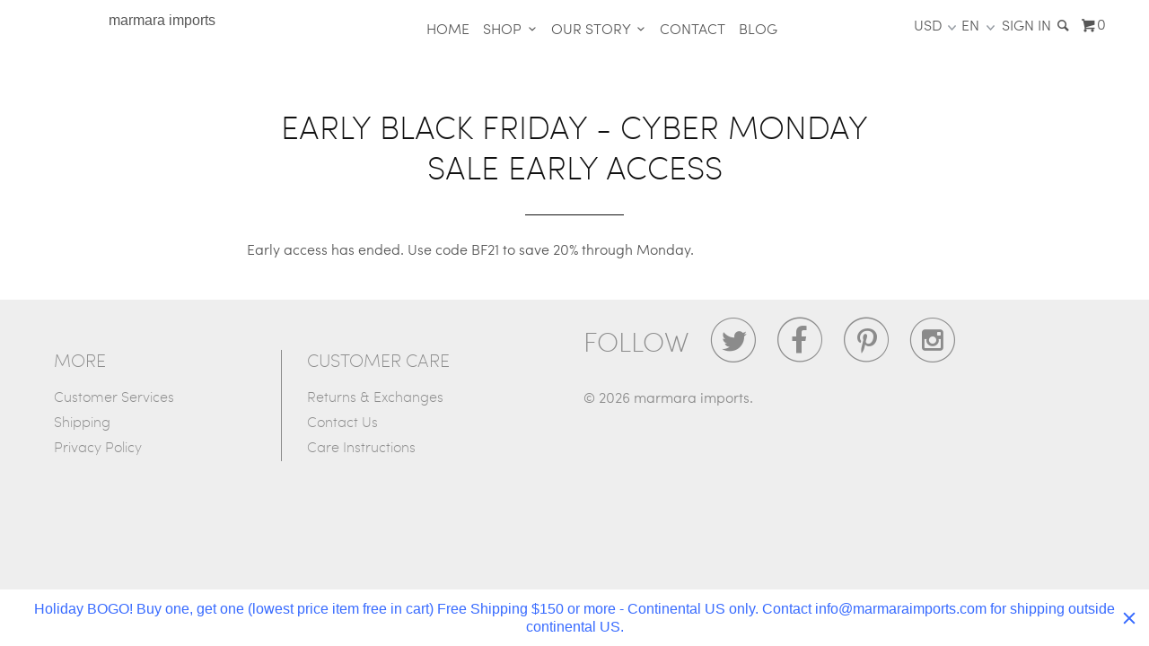

--- FILE ---
content_type: text/css
request_url: https://www.marmaraimports.com/cdn/shop/t/9/assets/font.css?v=121989552674386204401698983383
body_size: 1094
content:
/**
 * @license
 * MyFonts Webfont Build ID 3142953, 2015-12-17T12:46:15-0500
 * 
 * The fonts listed in this notice are subject to the End User License
 * Agreement(s) entered into by the website owner. All other parties are 
 * explicitly restricted from using the Licensed Webfonts(s).
 * 
 * You may obtain a valid license at the URLs below.
 * 
 * Webfont: SofiaProRegular-Italic by Mostardesign
 * URL: http://www.myfonts.com/fonts/mostardesign/sofia-pro/regular-italic/
 * 
 * Webfont: SofiaProBlack-Italic by Mostardesign
 * URL: http://www.myfonts.com/fonts/mostardesign/sofia-pro/black-italic/
 * 
 * Webfont: SofiaProSemiBold-Italic by Mostardesign
 * URL: http://www.myfonts.com/fonts/mostardesign/sofia-pro/semi-bold-italic/
 * 
 * Webfont: SofiaProExtraLight-Italic by Mostardesign
 * URL: http://www.myfonts.com/fonts/mostardesign/sofia-pro/extra-light-italic/
 * 
 * Webfont: SofiaProExtraLight by Mostardesign
 * URL: http://www.myfonts.com/fonts/mostardesign/sofia-pro/extra-light/
 * 
 * Webfont: SofiaProUltraLight by Mostardesign
 * URL: http://www.myfonts.com/fonts/mostardesign/sofia-pro/ultra-light/
 * 
 * Webfont: SofiaProLight-Italic by Mostardesign
 * URL: http://www.myfonts.com/fonts/mostardesign/sofia-pro/light-italic/
 * 
 * Webfont: SofiaProBold by Mostardesign
 * URL: http://www.myfonts.com/fonts/mostardesign/sofia-pro/bold/
 * 
 * Webfont: SofiaProMedium-Italic by Mostardesign
 * URL: http://www.myfonts.com/fonts/mostardesign/sofia-pro/medium-italic/
 * 
 * Webfont: SofiaProBold-Italic by Mostardesign
 * URL: http://www.myfonts.com/fonts/mostardesign/sofia-pro/bold-italic/
 * 
 * Webfont: SofiaProMedium by Mostardesign
 * URL: http://www.myfonts.com/fonts/mostardesign/sofia-pro/medium/
 * 
 * Webfont: SofiaProBlack by Mostardesign
 * URL: http://www.myfonts.com/fonts/mostardesign/sofia-pro/black/
 * 
 * Webfont: SofiaProSemiBold by Mostardesign
 * URL: http://www.myfonts.com/fonts/mostardesign/sofia-pro/semi-bold/
 * 
 * Webfont: SofiaProLight by Mostardesign
 * URL: http://www.myfonts.com/fonts/mostardesign/sofia-pro/light/
 * 
 * Webfont: SofiaProUltraLight-Italic by Mostardesign
 * URL: http://www.myfonts.com/fonts/mostardesign/sofia-pro/ultra-light-italic/
 * 
 * Webfont: SofiaProRegular by Mostardesign
 * URL: http://www.myfonts.com/fonts/mostardesign/sofia-pro/regular/
 * 
 * 
 * License: http://www.myfonts.com/viewlicense?type=web&buildid=3142953
 * Licensed pageviews: 10,000
 * Webfonts copyright: Copyright (c) Olivier Gourvat - Mostardesign Studio, 2012. All rights reserved.
 * 
 * © 2015 MyFonts Inc
*/@font-face{font-family:SofiaProRegular-Italic;src:url(//www.marmaraimports.com/cdn/shop/t/9/assets/2FF529_0_0.eot?v=30167714708715643401622262304);src:url(//www.marmaraimports.com/cdn/shop/t/9/assets/2FF529_0_0.eot?%23iefix&v=30167714708715643401622262304) format("embedded-opentype"),url(//www.marmaraimports.com/cdn/shop/t/9/assets/2FF529_0_0.woff2?v=153744507717145452251622262306) format("woff2"),url(//www.marmaraimports.com/cdn/shop/t/9/assets/2FF529_0_0.woff?v=98738115151314345321622262306) format("woff"),url(//www.marmaraimports.com/cdn/shop/t/9/assets/2FF529_0_0.ttf?v=76620976447478684221622262305) format("truetype")}@font-face{font-family:SofiaProBlack-Italic;src:url(//www.marmaraimports.com/cdn/shop/t/9/assets/2FF529_1_0.eot?v=140070701311983751891622262307);src:url(//www.marmaraimports.com/cdn/shop/t/9/assets/2FF529_1_0.eot?%23iefix&v=140070701311983751891622262307) format("embedded-opentype"),url(//www.marmaraimports.com/cdn/shop/t/9/assets/2FF529_1_0.woff2?v=66613272035294981671622262309) format("woff2"),url(//www.marmaraimports.com/cdn/shop/t/9/assets/2FF529_1_0.woff?v=81930204946056258281622262308) format("woff"),url(//www.marmaraimports.com/cdn/shop/t/9/assets/2FF529_1_0.ttf?v=136102212326396023441622262308) format("truetype")}@font-face{font-family:SofiaProSemiBold-Italic;src:url(//www.marmaraimports.com/cdn/shop/t/9/assets/2FF529_2_0.eot?v=107984928239050549301622262309);src:url(//www.marmaraimports.com/cdn/shop/t/9/assets/2FF529_2_0.eot?%23iefix&v=107984928239050549301622262309) format("embedded-opentype"),url(//www.marmaraimports.com/cdn/shop/t/9/assets/2FF529_2_0.woff2?v=98528669195622287491622262311) format("woff2"),url(//www.marmaraimports.com/cdn/shop/t/9/assets/2FF529_2_0.woff?v=4887636007706694561622262311) format("woff"),url(//www.marmaraimports.com/cdn/shop/t/9/assets/2FF529_2_0.ttf?v=63002639201638435121622262310) format("truetype")}@font-face{font-family:SofiaProExtraLight-Italic;src:url(//www.marmaraimports.com/cdn/shop/t/9/assets/2FF529_3_0.eot?v=7345027073867470141622262312);src:url(//www.marmaraimports.com/cdn/shop/t/9/assets/2FF529_3_0.eot?%23iefix&v=7345027073867470141622262312) format("embedded-opentype"),url(//www.marmaraimports.com/cdn/shop/t/9/assets/2FF529_3_0.woff2?v=66997732831983298611622262314) format("woff2"),url(//www.marmaraimports.com/cdn/shop/t/9/assets/2FF529_3_0.woff?v=4438174407135583161622262313) format("woff"),url(//www.marmaraimports.com/cdn/shop/t/9/assets/2FF529_3_0.ttf?v=99544300318354805781622262312) format("truetype")}@font-face{font-family:SofiaProExtraLight;src:url(//www.marmaraimports.com/cdn/shop/t/9/assets/2FF529_4_0.eot?v=20499506219420112861622262314);src:url(//www.marmaraimports.com/cdn/shop/t/9/assets/2FF529_4_0.eot?%23iefix&v=20499506219420112861622262314) format("embedded-opentype"),url(//www.marmaraimports.com/cdn/shop/t/9/assets/2FF529_4_0.woff2?v=169503280884909356081622262316) format("woff2"),url(//www.marmaraimports.com/cdn/shop/t/9/assets/2FF529_4_0.woff?v=74079407386099278021622262316) format("woff"),url(//www.marmaraimports.com/cdn/shop/t/9/assets/2FF529_4_0.ttf?v=22141760304024667661622262315) format("truetype")}@font-face{font-family:SofiaProUltraLight;src:url(//www.marmaraimports.com/cdn/shop/t/9/assets/2FF529_5_0.eot?v=135536052966966505001622262317);src:url(//www.marmaraimports.com/cdn/shop/t/9/assets/2FF529_5_0.eot?%23iefix&v=135536052966966505001622262317) format("embedded-opentype"),url(//www.marmaraimports.com/cdn/shop/t/9/assets/2FF529_5_0.woff2?v=117218805163162378101622262320) format("woff2"),url(//www.marmaraimports.com/cdn/shop/t/9/assets/2FF529_5_0.woff?v=158878056795549697911622262319) format("woff"),url(//www.marmaraimports.com/cdn/shop/t/9/assets/2FF529_5_0.ttf?v=61462898773594594811622262318) format("truetype")}@font-face{font-family:SofiaProLight-Italic;src:url(//www.marmaraimports.com/cdn/shop/t/9/assets/2FF529_6_0.eot?v=163909360612365972541622262320);src:url(//www.marmaraimports.com/cdn/shop/t/9/assets/2FF529_6_0.eot?%23iefix&v=163909360612365972541622262320) format("embedded-opentype"),url(//www.marmaraimports.com/cdn/shop/t/9/assets/2FF529_6_0.woff2?v=163358681889506930831622262322) format("woff2"),url(//www.marmaraimports.com/cdn/shop/t/9/assets/2FF529_6_0.woff?1095) format("woff"),url(//www.marmaraimports.com/cdn/shop/t/9/assets/2FF529_6_0.ttf?v=147123171526431846581622262321) format("truetype")}@font-face{font-family:SofiaProBold;src:url(//www.marmaraimports.com/cdn/shop/t/9/assets/2FF529_7_0.eot?v=65415879467114982661622262323);src:url(//www.marmaraimports.com/cdn/shop/t/9/assets/2FF529_7_0.eot?%23iefix&v=65415879467114982661622262323) format("embedded-opentype"),url(//www.marmaraimports.com/cdn/shop/t/9/assets/2FF529_7_0.woff2?v=80345409899527665861622262324) format("woff2"),url(//www.marmaraimports.com/cdn/shop/t/9/assets/2FF529_7_0.woff?v=95747301479230991851622262324) format("woff"),url(//www.marmaraimports.com/cdn/shop/t/9/assets/2FF529_7_0.ttf?v=107049402958047317051622262323) format("truetype")}@font-face{font-family:SofiaProMedium-Italic;src:url(//www.marmaraimports.com/cdn/shop/t/9/assets/2FF529_8_0.eot?v=35407252570231605041622262325);src:url(//www.marmaraimports.com/cdn/shop/t/9/assets/2FF529_8_0.eot?%23iefix&v=35407252570231605041622262325) format("embedded-opentype"),url(//www.marmaraimports.com/cdn/shop/t/9/assets/2FF529_8_0.woff2?v=62214583989430149571622262327) format("woff2"),url(//www.marmaraimports.com/cdn/shop/t/9/assets/2FF529_8_0.woff?v=59204493297686877481622262326) format("woff"),url(//www.marmaraimports.com/cdn/shop/t/9/assets/2FF529_8_0.ttf?v=173816698043186453181622262326) format("truetype")}@font-face{font-family:SofiaProBold-Italic;src:url(//www.marmaraimports.com/cdn/shop/t/9/assets/2FF529_9_0.eot?v=86007835004268188241622262327);src:url(//www.marmaraimports.com/cdn/shop/t/9/assets/2FF529_9_0.eot?%23iefix&v=86007835004268188241622262327) format("embedded-opentype"),url(//www.marmaraimports.com/cdn/shop/t/9/assets/2FF529_9_0.woff2?v=167628492364076478741622262329) format("woff2"),url(//www.marmaraimports.com/cdn/shop/t/9/assets/2FF529_9_0.woff?v=108371454836731422381622262328) format("woff"),url(//www.marmaraimports.com/cdn/shop/t/9/assets/2FF529_9_0.ttf?v=89440133279084287911622262328) format("truetype")}@font-face{font-family:SofiaProMedium;src:url(//www.marmaraimports.com/cdn/shop/t/9/assets/2FF529_A_0.eot?v=177334115873365175201622262330);src:url(//www.marmaraimports.com/cdn/shop/t/9/assets/2FF529_A_0.eot?%23iefix&v=177334115873365175201622262330) format("embedded-opentype"),url(//www.marmaraimports.com/cdn/shop/t/9/assets/2FF529_A_0.woff2?v=127084009719566012391622262331) format("woff2"),url(//www.marmaraimports.com/cdn/shop/t/9/assets/2FF529_A_0.woff?v=117923953220323052431622262331) format("woff"),url(//www.marmaraimports.com/cdn/shop/t/9/assets/2FF529_A_0.ttf?v=161302310052416259221622262330) format("truetype")}@font-face{font-family:SofiaProBlack;src:url(//www.marmaraimports.com/cdn/shop/t/9/assets/2FF529_B_0.eot?v=183235349242969490791622262332);src:url(//www.marmaraimports.com/cdn/shop/t/9/assets/2FF529_B_0.eot?%23iefix&v=183235349242969490791622262332) format("embedded-opentype"),url(//www.marmaraimports.com/cdn/shop/t/9/assets/2FF529_B_0.woff2?v=177287760094540627351622262334) format("woff2"),url(//www.marmaraimports.com/cdn/shop/t/9/assets/2FF529_B_0.woff?v=40660403303056590541622262333) format("woff"),url(//www.marmaraimports.com/cdn/shop/t/9/assets/2FF529_B_0.ttf?v=109701880002507766331622262332) format("truetype")}@font-face{font-family:SofiaProSemiBold;src:url(//www.marmaraimports.com/cdn/shop/t/9/assets/2FF529_C_0.eot?v=43664973031893397041622262334);src:url(//www.marmaraimports.com/cdn/shop/t/9/assets/2FF529_C_0.eot?%23iefix&v=43664973031893397041622262334) format("embedded-opentype"),url(//www.marmaraimports.com/cdn/shop/t/9/assets/2FF529_C_0.woff2?v=23756776138632284921622262336) format("woff2"),url(//www.marmaraimports.com/cdn/shop/t/9/assets/2FF529_C_0.woff?v=21636556062147400831622262335) format("woff"),url(//www.marmaraimports.com/cdn/shop/t/9/assets/2FF529_C_0.ttf?v=99249344099697943241622262335) format("truetype")}@font-face{font-family:SofiaProLight;src:url(//www.marmaraimports.com/cdn/shop/t/9/assets/2FF529_D_0.eot?v=115506677485548634321622262336);src:url(//www.marmaraimports.com/cdn/shop/t/9/assets/2FF529_D_0.eot?%23iefix&v=115506677485548634321622262336) format("embedded-opentype"),url(//www.marmaraimports.com/cdn/shop/t/9/assets/2FF529_D_0.woff2?v=28532174843915484601622262338) format("woff2"),url(//www.marmaraimports.com/cdn/shop/t/9/assets/2FF529_D_0.woff?v=47335829357510263021622262338) format("woff"),url(//www.marmaraimports.com/cdn/shop/t/9/assets/2FF529_D_0.ttf?v=86755349998621049731622262337) format("truetype")}@font-face{font-family:SofiaProUltraLight-Italic;src:url(//www.marmaraimports.com/cdn/shop/t/9/assets/2FF529_E_0.eot?v=161018954001319994101622262339);src:url(//www.marmaraimports.com/cdn/shop/t/9/assets/2FF529_E_0.eot?%23iefix&v=161018954001319994101622262339) format("embedded-opentype"),url(//www.marmaraimports.com/cdn/shop/t/9/assets/2FF529_E_0.woff2?v=155577820724623569341622262341) format("woff2"),url(//www.marmaraimports.com/cdn/shop/t/9/assets/2FF529_E_0.woff?v=81455194450720105391622262340) format("woff"),url(//www.marmaraimports.com/cdn/shop/t/9/assets/2FF529_E_0.ttf?v=74901103101696408961622262340) format("truetype")}@font-face{font-family:SofiaProRegular;src:url(//www.marmaraimports.com/cdn/shop/t/9/assets/2FF529_F_0.eot?v=142342393523074311611622262341);src:url(//www.marmaraimports.com/cdn/shop/t/9/assets/2FF529_F_0.eot?%23iefix&v=142342393523074311611622262341) format("embedded-opentype"),url(//www.marmaraimports.com/cdn/shop/t/9/assets/2FF529_F_0.woff2?v=52503619469218249981622262343) format("woff2"),url(//www.marmaraimports.com/cdn/shop/t/9/assets/2FF529_F_0.woff?v=165191093457677696121622262343) format("woff"),url(//www.marmaraimports.com/cdn/shop/t/9/assets/2FF529_F_0.ttf?v=4004333020879729321622262342) format("truetype")}
/*# sourceMappingURL=/cdn/shop/t/9/assets/font.css.map?v=121989552674386204401698983383 */


--- FILE ---
content_type: text/css
request_url: https://www.marmaraimports.com/cdn/shop/t/9/assets/marmara-custom.css?v=123600535395405390151622262478
body_size: 3588
content:
.mm_sold_out_notify_button{display:block!important;width:100%!important;font-size:13.33333px!important;opacity:1;transition:.25s ease}.available-true .mm_sold_out_notify_button{opacity:0}.videoWrapper{position:relative;padding-bottom:50%;padding-top:25px;height:0;margin:0 auto}.videoWrapper iframe{position:absolute;top:0;left:0;width:100%;height:100%}a.action_button.action_button--ghost{background:#00000059;text-transform:none;border:1px solid}a.action_button.action_button--ghost:hover{background:#00000040;border-color:#fff;color:#000}.thumbnail .quick_shop{color:#3dafb5}.subtitle{padding:6px 18px;font-size:22px}.subtitle.subtitle--bordered{border:2px solid;display:inline-block}.subtitle--bordered:before{content:"";position:absolute;top:0;left:0;width:100%;height:100%;opacity:.15;z-index:-1}.subtitle--bordered.subtitle--bordered--1{background-color:#ffffff26}.featured_products h2.title{color:#363863;font-size:46px}#slide-3 .hsContent{vertical-align:top}.feature2_description{color:#3dafb5!important;font-size:95%}@media only screen and (min-width: 960px){#slide-2 .headline.headline__intro{font-size:20px;line-height:20px;margin-bottom:0}#slide-2 .headline.headline__main{font-size:35px;padding-bottom:4px;margin-bottom:0}#slide-2 .headline.headline__finish{font-size:29px;line-height:29px}#about-us{font-size:32px}}@media only screen and (min-width: 768px) and (max-width: 959px){p.subtitle{font-size:1.2em}#slide-2 .headline.headline__intro{font-size:18px;line-height:18px;margin-bottom:0}#slide-2 .headline.headline__main{font-size:21.875px;padding-bottom:4px;margin-bottom:0}#slide-2 .headline.headline__finish{font-size:18px;line-height:18px}.subtitle{font-size:18px}#slide-2 .hsContainer{height:625px}}@media only screen and (max-width: 767px){p.subtitle{font-size:.6em;max-width:65%}.subtitle{font-size:14px;max-width:250px;padding:2px 10px;line-height:normal}.subtitle.subtitle--bordered{border:1px solid;text-align:center}#slide-1 .headline{font-size:1.8em}#slide-2 .bcg{background-position:65% center}}@media only screen and (max-width: 479px){.content2 h2{font-size:95%}.content1 h1{font-size:30px}#slide-3 .hsContainer{height:280px}}#cart .mm-label{background-color:gray;color:#fff}#cart .mm-label .mm-counter{color:#f6f6f6}#cart .price .money{color:#000;font-weight:700!important}#cart li.mm-subtitle .action_button{color:#000;background-color:#b8b8b8}#cart li.mm-subtitle [type=submit].action_button{background-color:#ddd}#cart li.cart_item .mm-counter .ss-icon{color:gray}.header_bar a,.header_bar a:visited,.header_bar a span,.header_bar select.currencies{color:#565656!important}.nav ul.menu.center{padding-top:4px}.header_bar{height:87px}.header>.container>.twelve.columns{width:915px}.logo{margin-right:0!important}.logo a{max-width:280px}.feature_image .header .nav a:hover,.nav a.active,.header_bar a.active,.feature_image .header .nav a:focus{color:#3dafb5!important}.header .nav a:hover,.header .nav a:focus,.header_bar .nav ul.menu ul li a:hover{color:#3dafb5!important}.nav ul li a.sub-menu{padding:10px 4px 18px}.dropdown{top:60px}.dropdown ul li a{padding:4px 12px!important}.nav ul.menu ul li a.sub-link{display:none}.dropdown_links{background:#fff0}.sub-menu+.dropdown{left:0;width:100%;height:0}.sub-menu.active+.dropdown{display:block}.sub-menu.active+.dropdown.sub-menu_hide{display:none}.menu li:nth-child(3):hover>.dropdown:nth-child(2){background-color:#fff}.nav ul.menu ul{margin-top:0;font-size:0;width:100%}.nav ul.menu ul li{display:inline-block;border-top:1px solid #b4b4b4;font-size:initial}.is-absolute .nav ul.menu ul li{border-top:1px solid #ffffff}.is-absolute .nav ul.menu ul li a{color:#fff!important}.header_bar .nav ul.menu ul li a{color:#565656!important}.is-absolute .nav ul.menu ul li{border-top:1px solid #b4b4b4}.header .columns{margin-right:0;margin-left:0}.nav ul.menu li.currencies{width:46px}.nav ul.menu li.ly-switcher{width:38px}.menu.right a,.menu.right a:visited,.menu.right a:active,#header a span,.menu.right a.cart-button span,select.currencies,select#ly-languages-switcher{padding-right:0;padding-left:0}select.currencies{min-width:60px}#ly-languages-switcher{padding:0;border:0!important;background-color:transparent;margin-bottom:0!important;min-width:50px;outline:0;-moz-appearance:none;text-indent:.01px;text-overflow:"";text-shadow:none!important;box-shadow:none!important}.feature_image .header select#ly-languages-switcher{color:#fff}.feature_image .header select#ly-languages-switcher option{color:#000}@media only screen and (min-width: 960px) and (max-width: 1199px){.header_bar{height:80px}.header>.container>.twelve.columns{width:735px}.nav a,.nav a:visited,.nav a:active,#header a span,.nav a.cart-button span,select.currencies,select#ly-languages-switcher{font-size:14px}.nav ul.menu.center{padding-top:4px}.dropdown{top:56px}.dropdown ul li a{padding:3px 12px 4px!important}}@media only screen and (min-width: 768px) and (max-width: 959px){.nav ul.menu.center{padding-top:4px}.header_bar{height:70px}.header>.container>.twelve.columns{width:595px}.nav a,.nav a:visited,.nav a:active,#header a span,.nav a.cart-button span,select.currencies,select#ly-languages-switcher{font-size:12px;padding:10px 2px}.nav ul li a.sub-menu{padding:10px 2px 18px}.nav ul.menu li{padding:0}.dropdown{top:48px}.dropdown ul li a{padding:3px 12px!important}}@media screen and (-ms-high-contrast:active),all and (-ms-high-contrast:none){select.currencies{top:-4px}select#ly-languages-switcher{top:1px}.menu.right li.ly-switcher~li{top:-19px;position:relative}}@media screen and (-ms-high-contrast:active) and (min-width: 768px) and (max-width: 959px),all and (-ms-high-contrast:none) and (min-width: 768px) and (max-width: 959px){select.currencies,select#ly-languages-switcher{top:0!important}.menu.right li.ly-switcher~li{top:-16px;position:relative}}.footer{padding:25px 0 0}.footer h5{font-size:20px;text-transform:uppercase;padding-bottom:12px;border:}.footer h6{font-size:30px;text-transform:uppercase}.footer h6,.footer h5,.footer .footer_menu a{margin-bottom:0;color:#8b8b8b}.footer .ss-icon{margin:0;top:12px;position:relative}.footer .container{padding-top:0}.footer .linklist{margin-top:30px}ul.footer_menu.linklist_item{display:inline-block;vertical-align:top;padding-right:28px}ul.footer_menu.linklist_item:nth-child(n+2){border-left:#8b8b8b solid 1px;padding-left:28px}ul.footer_menu.linklist_item:last-child{padding-right:0}.footer_menu.linklist_item li{display:list-item;margin-bottom:0;font-size:10px;padding:0}@media only screen and (max-width: 1199px) and (min-width: 960px){.footer .container .three.columns{width:165px}}@media only screen and (min-width: 768px) and (max-width: 959px){ul.footer_menu.linklist_item{display:block;padding-right:28px}ul.footer_menu.linklist_item:nth-child(1){border-left:#8b8b8b solid 1px;padding-left:28px}.footer_menu li:nth-child(n+2){padding-right:0}.footer .container .three.columns{width:165px}}@media only screen and (max-width: 767px){ul.footer_menu.linklist_item{display:block;padding-right:28px}ul.footer_menu.linklist_item:nth-child(1){border-left:#8b8b8b solid 1px;padding-left:28px}.footer_menu li{display:inline-block}ul.footer_menu.linklist_item:nth-child(n+2){margin-top:10px}.footer h6{font-size:24px}.footer_menu li:nth-child(n+2){padding-right:5px}}.collection_banner{background-position:center center;background-repeat:no-repeat;background-size:cover}.grid-image--centered img{width:158px}p.collection-grid__item-title{height:50px;overflow:hidden;-ms-text-overflow:ellipsis;-o-text-overflow:ellipsis;text-overflow:ellipsis}@media only screen and (min-width: 768px) and (max-width: 959px){.grid-image--centered img{width:124px}}.choose-product{margin-bottom:15px}.choose-product p,.choose-product div{display:inline-block;vertical-align:top}.choose-product img{height:50px;position:relative;top:-11px}.choose-product a:hover{color:#818285}.choose-text{color:#3dafb5;margin-right:30px}.choose-left-product{margin-right:30px}@media only screen and (max-width: 479px){.choose-product p,.choose-product div{font-size:13px}}h4.collection-title{margin-bottom:0;font-size:22px}.sidebar li ul li{margin-bottom:6px;font-size:95%}.sidebar img{display:none}.toggle span{color:#3dafb5;font-size:x-large;cursor:pointer}h4.sidebar-categorie{border-top:#a9a9a9 solid 1px;border-bottom:#a9a9a9 solid 1px;line-height:14px;text-transform:uppercase;font-size:medium;margin-bottom:8px}.plus-sign{color:#3dafb5;font-size:34px;font-weight:700;float:right;margin-right:25px;-webkit-transition:-webkit-transform .2s ease-in-out;-ms-transition:-ms-transform .2s ease-in-out;transition:transform .2s ease-in-out}.sidebar a:hover>.plus-sign{transform:rotate(45deg);-ms-transform:rotate(45deg);-webkit-transform:rotate(45deg)}.sidebar a.active .plus-sign{display:none}.sidebar a,.sidebar a:visited{border-left:none}.sidebar a.active,.sidebar li.active a,.sidebar a:hover{border-left:none;color:#3dafb5}@media only screen and (min-width: 768px) and (max-width: 959px){.plus-sign{margin-right:0}.sidebar a{width:100%}}.fifth-left .headline{left:-20%}.loc{width:255px;height:200px;margin:8px;padding:10px;background-color:#e5e5e5;border-radius:2px}.loc p{margin:0;padding:0}.loc h2{margin-bottom:0;color:#3dafb5}.button-group{text-align:center}.button-group button{margin-top:1px;margin-bottom:1px}.flexslider .slides img{height:400px;margin-bottom:20px}.flexslider .slides{width:initial!important}.flex-control-thumbs{width:100%!important;float:none}.flexslider ol li{display:inline}.flex-control-nav{position:initial}.flex-control-thumbs img{display:initial;height:100px;width:initial}.flex-control-thumbs li,.flex-control-thumbs li:first-child{margin:0 1% 0 0}.mz-thumb img{height:100px}@charset "UTF-8";@font-face{font-family:Entypo;src:url(entypo.eot);src:url(entypo.eot) format("embedded-opentype"),url(entypo.woff) format("woff"),url(entypo.ttf) format("truetype"),url(../entypo.svg?v=1.0#entypo) format("svg");font-weight:400;font-style:normal}[class*=" entypo-"],[class^=entypo-]{font-family:Entypo;position:relative;display:inline-block;font-style:normal;font-weight:400;text-rendering:auto;speak:none;-webkit-font-smoothing:antialiased;-moz-osx-font-smoothing:grayscale;-webkit-transform:translate(0,0);transform:translate(0)}.entypo-note:before{content:"\266a"}.entypo-note-beamed:before{content:"\266b"}.entypo-music:before{content:"\1f3b5"}.entypo-search:before{content:"\1f50d"}.entypo-flashlight:before{content:"\1f526"}.entypo-mail:before{content:"\2709"}.entypo-heart:before{content:"\2665"}.entypo-heart-empty:before{content:"\2661"}.entypo-star:before{content:"\2605"}.entypo-star-empty:before{content:"\2606"}.entypo-user:before{content:"\1f464"}.entypo-users:before{content:"\1f465"}.entypo-user-add:before{content:"\e700"}.entypo-video:before{content:"\1f3ac"}.entypo-picture:before{content:"\1f304"}.entypo-camera:before{content:"\1f4f7"}.entypo-layout:before{content:"\268f"}.entypo-menu:before{content:"\2630"}.entypo-check:before{content:"\2713"}.entypo-cancel:before{content:"\2715"}.entypo-cancel-circled:before{content:"\2716"}.entypo-cancel-squared:before{content:"\274e"}.entypo-plus:before{content:"+"}.entypo-plus-circled:before{content:"\2795"}.entypo-plus-squared:before{content:"\229e"}.entypo-minus:before{content:"-"}.entypo-minus-circled:before{content:"\2796"}.entypo-minus-squared:before{content:"\229f"}.entypo-help:before{content:"\2753"}.entypo-help-circled:before{content:"\e704"}.entypo-info:before{content:"\2139"}.entypo-info-circled:before{content:"\e705"}.entypo-back:before{content:"\1f519"}.entypo-home:before{content:"\2302"}.entypo-link:before{content:"\1f517"}.entypo-attach:before{content:"\1f4ce"}.entypo-lock:before{content:"\1f512"}.entypo-lock-open:before{content:"\1f513"}.entypo-eye:before{content:"\e70a"}.entypo-tag:before{content:"\e70c"}.entypo-bookmark:before{content:"\1f516"}.entypo-bookmarks:before{content:"\1f4d1"}.entypo-flag:before{content:"\2691"}.entypo-thumbs-up:before{content:"\1f44d"}.entypo-thumbs-down:before{content:"\1f44e"}.entypo-download:before{content:"\1f4e5"}.entypo-upload:before{content:"\1f4e4"}.entypo-upload-cloud:before{content:"\e711"}.entypo-reply:before{content:"\e712"}.entypo-reply-all:before{content:"\e713"}.entypo-forward:before{content:"\27a6"}.entypo-quote:before{content:"\275e"}.entypo-code:before{content:"\e714"}.entypo-export:before{content:"\e715"}.entypo-pencil:before{content:"\270e"}.entypo-feather:before{content:"\2712"}.entypo-print:before{content:"\e716"}.entypo-retweet:before{content:"\e717"}.entypo-keyboard:before{content:"\2328"}.entypo-comment:before{content:"\e718"}.entypo-chat:before{content:"\e720"}.entypo-bell:before{content:"\1f514"}.entypo-attention:before{content:"\26a0"}.entypo-alert:before{content:"\1f4a5"}.entypo-vcard:before{content:"\e722"}.entypo-address:before{content:"\e723"}.entypo-location:before{content:"\e724"}.entypo-map:before{content:"\e727"}.entypo-direction:before{content:"\27a2"}.entypo-compass:before{content:"\e728"}.entypo-cup:before{content:"\2615"}.entypo-trash:before{content:"\e729"}.entypo-doc:before{content:"\e730"}.entypo-docs:before{content:"\e736"}.entypo-doc-landscape:before{content:"\e737"}.entypo-doc-text:before{content:"\1f4c4"}.entypo-doc-text-inv:before{content:"\e731"}.entypo-newspaper:before{content:"\1f4f0"}.entypo-book-open:before{content:"\1f4d6"}.entypo-book:before{content:"\1f4d5"}.entypo-folder:before{content:"\1f4c1"}.entypo-archive:before{content:"\e738"}.entypo-box:before{content:"\1f4e6"}.entypo-rss:before{content:"\e73a"}.entypo-phone:before{content:"\1f4de"}.entypo-cog:before{content:"\2699"}.entypo-tools:before{content:"\2692"}.entypo-share:before{content:"\e73c"}.entypo-shareable:before{content:"\e73e"}.entypo-basket:before{content:"\e73d"}.entypo-bag:before{content:"\1f45c"}.entypo-calendar:before{content:"\1f4c5"}.entypo-login:before{content:"\e740"}.entypo-logout:before{content:"\e741"}.entypo-mic:before{content:"\1f3a4"}.entypo-mute:before{content:"\1f507"}.entypo-sound:before{content:"\1f50a"}.entypo-volume:before{content:"\e742"}.entypo-clock:before{content:"\1f554"}.entypo-hourglass:before{content:"\23f3"}.entypo-lamp:before{content:"\1f4a1"}.entypo-light-down:before{content:"\1f505"}.entypo-light-up:before{content:"\1f506"}.entypo-adjust:before{content:"\25d1"}.entypo-block:before{content:"\1f6ab"}.entypo-resize-full:before{content:"\e744"}.entypo-resize-small:before{content:"\e746"}.entypo-popup:before{content:"\e74c"}.entypo-publish:before{content:"\e74d"}.entypo-window:before{content:"\e74e"}.entypo-arrow-combo:before{content:"\e74f"}.entypo-down-circled:before{content:"\e758"}.entypo-left-circled:before{content:"\e759"}.entypo-right-circled:before{content:"\e75a"}.entypo-up-circled:before{content:"\e75b"}.entypo-down-open:before{content:"\e75c"}.entypo-left-open:before{content:"\e75d"}.entypo-right-open:before{content:"\e75e"}.entypo-up-open:before{content:"\e75f"}.entypo-down-open-mini:before{content:"\e760"}.entypo-left-open-mini:before{content:"\e761"}.entypo-right-open-mini:before{content:"\e762"}.entypo-up-open-mini:before{content:"\e763"}.entypo-down-open-big:before{content:"\e764"}.entypo-left-open-big:before{content:"\e765"}.entypo-right-open-big:before{content:"\e766"}.entypo-up-open-big:before{content:"\e767"}.entypo-down:before{content:"\2b07"}.entypo-left:before{content:"\2b05"}.entypo-right:before{content:"\27a1"}.entypo-up:before{content:"\2b06"}.entypo-down-dir:before{content:"\25be"}.entypo-left-dir:before{content:"\25c2"}.entypo-right-dir:before{content:"\25b8"}.entypo-up-dir:before{content:"\25b4"}.entypo-down-bold:before{content:"\e4b0"}.entypo-left-bold:before{content:"\e4ad"}.entypo-right-bold:before{content:"\e4ae"}.entypo-up-bold:before{content:"\e4af"}.entypo-down-thin:before{content:"\2193"}.entypo-left-thin:before{content:"\2190"}.entypo-right-thin:before{content:"\2192"}.entypo-up-thin:before{content:"\2191"}.entypo-ccw:before{content:"\27f2"}.entypo-cw:before{content:"\27f3"}.entypo-arrows-ccw:before{content:"\1f504"}.entypo-level-down:before{content:"\21b3"}.entypo-level-up:before{content:"\21b0"}.entypo-shuffle:before{content:"\1f500"}.entypo-loop:before{content:"\1f501"}.entypo-switch:before{content:"\21c6"}.entypo-play:before{content:"\25b6"}.entypo-stop:before{content:"\25a0"}.entypo-pause:before{content:"\2389"}.entypo-record:before{content:"\26ab"}.entypo-to-end:before{content:"\23ed"}.entypo-to-start:before{content:"\23ee"}.entypo-fast-forward:before{content:"\23e9"}.entypo-fast-backward:before{content:"\23ea"}.entypo-progress-0:before{content:"\e768"}.entypo-progress-1:before{content:"\e769"}.entypo-progress-2:before{content:"\e76a"}.entypo-progress-3:before{content:"\e76b"}.entypo-target:before{content:"\1f3af"}.entypo-palette:before{content:"\1f3a8"}.entypo-list:before{content:"\e005"}.entypo-list-add:before{content:"\e003"}.entypo-signal:before{content:"\1f4f6"}.entypo-trophy:before{content:"\1f3c6"}.entypo-battery:before{content:"\1f50b"}.entypo-back-in-time:before{content:"\e771"}.entypo-monitor:before{content:"\1f4bb"}.entypo-mobile:before{content:"\1f4f1"}.entypo-network:before{content:"\e776"}.entypo-cd:before{content:"\1f4bf"}.entypo-inbox:before{content:"\e777"}.entypo-install:before{content:"\e778"}.entypo-globe:before{content:"\1f30e"}.entypo-cloud:before{content:"\2601"}.entypo-cloud-thunder:before{content:"\26c8"}.entypo-flash:before{content:"\26a1"}.entypo-moon:before{content:"\263d"}.entypo-flight:before{content:"\2708"}.entypo-paper-plane:before{content:"\e79b"}.entypo-leaf:before{content:"\1f342"}.entypo-lifebuoy:before{content:"\e788"}.entypo-mouse:before{content:"\e789"}.entypo-briefcase:before{content:"\1f4bc"}.entypo-suitcase:before{content:"\e78e"}.entypo-dot:before{content:"\e78b"}.entypo-dot-2:before{content:"\e78c"}.entypo-dot-3:before{content:"\e78d"}.entypo-brush:before{content:"\e79a"}.entypo-magnet:before{content:"\e7a1"}.entypo-infinity:before{content:"\221e"}.entypo-erase:before{content:"\232b"}.entypo-chart-pie:before{content:"\e751"}.entypo-chart-line:before{content:"\1f4c8"}.entypo-chart-bar:before{content:"\1f4ca"}.entypo-chart-area:before{content:"\1f53e"}.entypo-tape:before{content:"\2707"}.entypo-graduation-cap:before{content:"\1f393"}.entypo-language:before{content:"\e752"}.entypo-ticket:before{content:"\1f3ab"}.entypo-water:before{content:"\1f4a6"}.entypo-droplet:before{content:"\1f4a7"}.entypo-air:before{content:"\e753"}.entypo-credit-card:before{content:"\1f4b3"}.entypo-floppy:before{content:"\1f4be"}.entypo-clipboard:before{content:"\1f4cb"}.entypo-megaphone:before{content:"\1f4e3"}.entypo-database:before{content:"\e754"}.entypo-drive:before{content:"\e755"}.entypo-bucket:before{content:"\e756"}.entypo-thermometer:before{content:"\e757"}.entypo-key:before{content:"\1f511"}.entypo-flow-cascade:before{content:"\e790"}.entypo-flow-branch:before{content:"\e791"}.entypo-flow-tree:before{content:"\e792"}.entypo-flow-line:before{content:"\e793"}.entypo-flow-parallel:before{content:"\e794"}.entypo-rocket:before{content:"\1f680"}.entypo-gauge:before{content:"\e7a2"}.entypo-traffic-cone:before{content:"\e7a3"}.entypo-cc:before{content:"\e7a5"}.entypo-cc-by:before{content:"\e7a6"}.entypo-cc-nc:before{content:"\e7a7"}.entypo-cc-nc-eu:before{content:"\e7a8"}.entypo-cc-nc-jp:before{content:"\e7a9"}.entypo-cc-sa:before{content:"\e7aa"}.entypo-cc-nd:before{content:"\e7ab"}.entypo-cc-pd:before{content:"\e7ac"}.entypo-cc-zero:before{content:"\e7ad"}.entypo-cc-share:before{content:"\e7ae"}.entypo-cc-remix:before{content:"\e7af"}.entypo-github:before{content:"\f300"}.entypo-github-circled:before{content:"\f301"}.entypo-flickr:before{content:"\f303"}.entypo-flickr-circled:before{content:"\f304"}.entypo-vimeo:before{content:"\f306"}.entypo-vimeo-circled:before{content:"\f307"}.entypo-twitter:before{content:"\f309"}.entypo-twitter-circled:before{content:"\f30a"}.entypo-facebook:before{content:"\f30c"}.entypo-facebook-circled:before{content:"\f30d"}.entypo-facebook-squared:before{content:"\f30e"}.entypo-gplus:before{content:"\f30f"}.entypo-gplus-circled:before{content:"\f310"}.entypo-pinterest:before{content:"\f312"}.entypo-pinterest-circled:before{content:"\f313"}.entypo-tumblr:before{content:"\f315"}.entypo-tumblr-circled:before{content:"\f316"}.entypo-linkedin:before{content:"\f318"}.entypo-linkedin-circled:before{content:"\f319"}.entypo-dribbble:before{content:"\f31b"}.entypo-dribbble-circled:before{content:"\f31c"}.entypo-stumbleupon:before{content:"\f31e"}.entypo-stumbleupon-circled:before{content:"\f31f"}.entypo-lastfm:before{content:"\f321"}.entypo-lastfm-circled:before{content:"\f322"}.entypo-rdio:before{content:"\f324"}.entypo-rdio-circled:before{content:"\f325"}.entypo-spotify:before{content:"\f327"}.entypo-spotify-circled:before{content:"\f328"}.entypo-qq:before{content:"\f32a"}.entypo-instagrem:before{content:"\f32d"}.entypo-dropbox:before{content:"\f330"}.entypo-evernote:before{content:"\f333"}.entypo-flattr:before{content:"\f336"}.entypo-skype:before{content:"\f339"}.entypo-skype-circled:before{content:"\f33a"}.entypo-renren:before{content:"\f33c"}.entypo-sina-weibo:before{content:"\f33f"}.entypo-paypal:before{content:"\f342"}.entypo-picasa:before{content:"\f345"}.entypo-soundcloud:before{content:"\f348"}.entypo-mixi:before{content:"\f34b"}.entypo-behance:before{content:"\f34e"}.entypo-google-circles:before{content:"\f351"}.entypo-vkontakte:before{content:"\f354"}.entypo-smashing:before{content:"\f357"}.entypo-sweden:before{content:"\f601"}.entypo-db-shape:before{content:"\f600"}.entypo-logo-db:before{content:"\f603"}
/*# sourceMappingURL=/cdn/shop/t/9/assets/marmara-custom.css.map?v=123600535395405390151622262478 */


--- FILE ---
content_type: text/javascript
request_url: https://www.marmaraimports.com/cdn/shop/t/9/assets/magiczoomplus.js?v=171102000897217503051622262420
body_size: 30434
content:
eval(function(m,a,g,i,c,k){if(c=function(e){return(e<a?"":c(parseInt(e/a)))+((e=e%a)>35?String.fromCharCode(e+29):e.toString(36))},!"".replace(/^/,String)){for(;g--;)k[c(g)]=i[g]||c(g);i=[function(e){return k[e]}],c=function(){return"\\w+"},g=1}for(;g--;)i[g]&&(m=m.replace(new RegExp("\\b"+c(g)+"\\b","g"),i[g]));return m}('1k.9L=(17(){1c w,y;w=y=(17(){1c S={4G:"iT.3-b3-9-iZ",cH:0,7Q:{},$at:17(W){1a(W.$6n||(W.$6n=++M.cH))},9t:17(W){1a(M.7Q[W]||(M.7Q[W]={}))},$F:17(){},$1n:17(){1a 1n},$1r:17(){1a 1r},dz:"cK-"+1o.5K(1o.6m()*1t bA().cl()),3l:17(W){1a(2F!=W)},bc:17(X,W){1a(2F!=X)?X:W},9c:17(W){1a!!(W)},1P:17(W){if(!M.3l(W)){1a 1n}if(W.$4F){1a W.$4F}if(!!W.5S){if(1==W.5S){1a"6f"}if(3==W.5S){1a"dh"}}if(W.1I&&W.ck){1a"iM"}if(W.1I&&W.9D){1a"29"}if((W 5b 1k.cD||W 5b 1k.bR)&&W.5k===M.3J){1a"3L"}if(W 5b 1k.6l){1a"48"}if(W 5b 1k.bR){1a"17"}if(W 5b 1k.62){1a"1N"}if(M.1e.4O){if(M.3l(W.cB)){1a"1z"}}1j{if(W===1k.1z||W.5k==1k.1u||W.5k==1k.f0||W.5k==1k.e5||W.5k==1k.iL||W.5k==1k.j0){1a"1z"}}if(W 5b 1k.bA){1a"dl"}if(W 5b 1k.ef){1a"j1"}if(W===1k){1a"1k"}if(W===1m){1a"1m"}1a 9p(W)},1Y:17(ab,aa){if(!(ab 5b 1k.6l)){ab=[ab]}if(!aa){1a ab[0]}1T(1c Z=0,X=ab.1I;Z<X;Z++){if(!M.3l(ab)){8h}1T(1c Y in aa){if(!cD.2y.4f.2c(aa,Y)){8h}3w{ab[Z][Y]=aa[Y]}3O(W){}}}1a ab[0]},8M:17(aa,Z){if(!(aa 5b 1k.6l)){aa=[aa]}1T(1c Y=0,W=aa.1I;Y<W;Y++){if(!M.3l(aa[Y])){8h}if(!aa[Y].2y){8h}1T(1c X in(Z||{})){if(!aa[Y].2y[X]){aa[Y].2y[X]=Z[X]}}}1a aa[0]},e0:17(Y,X){if(!M.3l(Y)){1a Y}1T(1c W in(X||{})){if(!Y[W]){Y[W]=X[W]}}1a Y},$3w:17(){1T(1c X=0,W=29.1I;X<W;X++){3w{1a 29[X]()}3O(Y){}}1a 1h},$A:17(Y){if(!M.3l(Y)){1a M.$([])}if(Y.d1){1a M.$(Y.d1())}if(Y.ck){1c X=Y.1I||0,W=1t 6l(X);5I(X--){W[X]=Y[X]}1a M.$(W)}1a M.$(6l.2y.bN.2c(Y))},5Q:17(){1a 1t bA().cl()},4e:17(aa){1c Y;4D(M.1P(aa)){1D"9y":Y={};1T(1c Z in aa){Y[Z]=M.4e(aa[Z])}1G;1D"48":Y=[];1T(1c X=0,W=aa.1I;X<W;X++){Y[X]=M.4e(aa[X])}1G;1S:1a aa}1a M.$(Y)},$:17(Y){1c W=1r;if(!M.3l(Y)){1a 1h}if(Y.$aM){1a Y}4D(M.1P(Y)){1D"48":Y=M.e0(Y,M.1Y(M.6l,{$aM:M.$F}));Y.33=Y.cL;1a Y;1G;1D"1N":1c X=1m.dt(Y);if(M.3l(X)){1a M.$(X)}1a 1h;1G;1D"1k":1D"1m":M.$at(Y);Y=M.1Y(Y,M.3u);1G;1D"6f":M.$at(Y);Y=M.1Y(Y,M.3W);1G;1D"1z":Y=M.1Y(Y,M.1u);1G;1D"dh":1D"17":1D"48":1D"dl":1S:W=1n;1G}if(W){1a M.1Y(Y,{$aM:M.$F})}1j{1a Y}},$1t:17(W,Y,X){1a M.$(M.dc.8s(W)).7M(Y||{}).1x(X||{})},6H:17(X,Z,ad){1c aa,Y,ab,ac=[],W=-1;ad||(ad=M.dz);aa=M.$(ad)||M.$1t("2m",{id:ad,1y:"9T/5V"}).21((1m.hT||1m.3s),"1H");Y=aa.df||aa.dw;if("1N"!=M.1P(Z)){1T(1c ab in Z){ac.36(ab+":"+Z[ab])}Z=ac.7b(";")}if(Y.d0){W=Y.d0(X+" {"+Z+"}",Y.hV.1I)}1j{W=Y.iu(X,Z)}1a W},iz:17(Z,W){1c Y,X;Y=M.$(Z);if("6f"!==M.1P(Y)){1a}X=Y.df||Y.dw;if(X.cC){X.cC(W)}1j{if(X.ds){X.ds(W)}}},io:17(){1a"kn-ko-kq-kp-kj".4x(/[ki]/g,17(Y){1c X=1o.6m()*16|0,W=Y=="x"?X:(X&3|8);1a W.7S(16)}).9o()},64:(17(){1c W;1a 17(X){if(!W){W=1m.8s("a")}W.3Y("6x",X);1a("!!"+W.6x).4x("!!","")}})(),kc:17(Y){1c Z=0,W=Y.1I;1T(1c X=0;X<W;++X){Z=31*Z+Y.eF(X);Z%=kb}1a Z}};1c M=S;1c N=S.$;if(!1k.cJ){1k.cJ=S;1k.$cK=S.$}M.6l={$4F:"48",4z:17(Z,aa){1c W=13.1I;1T(1c X=13.1I,Y=(aa<0)?1o.1W(0,X+aa):aa||0;Y<X;Y++){if(13[Y]===Z){1a Y}}1a-1},5p:17(W,X){1a 13.4z(W,X)!=-1},cL:17(W,Z){1T(1c Y=0,X=13.1I;Y<X;Y++){if(Y in 13){W.2c(Z,13[Y],Y,13)}}},2V:17(W,ab){1c aa=[];1T(1c Z=0,X=13.1I;Z<X;Z++){if(Z in 13){1c Y=13[Z];if(W.2c(ab,13[Z],Z,13)){aa.36(Y)}}}1a aa},k9:17(W,aa){1c Z=[];1T(1c Y=0,X=13.1I;Y<X;Y++){if(Y in 13){Z[Y]=W.2c(aa,13[Y],Y,13)}}1a Z}};M.8M(62,{$4F:"1N",51:17(){1a 13.4x(/^\\s+|\\s+$/g,"")},eq:17(W,X){1a(X||1n)?(13.7S()===W.7S()):(13.5G().7S()===W.5G().7S())},5t:17(){1a 13.4x(/-\\D/g,17(W){1a W.8Z(1).9o()})},8X:17(){1a 13.4x(/[A-Z]/g,17(W){1a("-"+W.8Z(0).5G())})},kF:17(W){1a 5M(13,W||10)},kI:17(){1a 2u(13)},dB:17(){1a!13.4x(/1r/i,"").51()},4B:17(X,W){W=W||"";1a(W+13+W).4z(W+X+W)>-1}});S.8M(bR,{$4F:"17",1E:17(){1c X=M.$A(29),W=13,Y=X.6G();1a 17(){1a W.5R(Y||1h,X.5F(M.$A(29)))}},2E:17(){1c X=M.$A(29),W=13,Y=X.6G();1a 17(Z){1a W.5R(Y||1h,M.$([Z||(M.1e.2p?1k.1z:1h)]).5F(X))}},2B:17(){1c X=M.$A(29),W=13,Y=X.6G();1a 1k.4I(17(){1a W.5R(W,X)},Y||0)},dd:17(){1c X=M.$A(29),W=13;1a 17(){1a W.2B.5R(W,X)}},dF:17(){1c X=M.$A(29),W=13,Y=X.6G();1a 1k.eH(17(){1a W.5R(W,X)},Y||0)}});1c T={},L=2J.kJ.5G(),K=L.3z(/(3Q|5Y|4O|bP)\\/(\\d+\\.?\\d*)/i),P=L.3z(/(kH|bX)\\/(\\d+\\.?\\d*)/i)||L.3z(/(cy|4j|9Y|cE|6q|bX)\\/(\\d+\\.?\\d*)/i),R=L.3z(/4G\\/(\\d+\\.?\\d*)/i),G=1m.6c.2m;17 H(X){1c W=X.8Z(0).9o()+X.bN(1);1a X in G||("cm"+W)in G||("cv"+W)in G||("63"+W)in G||("O"+W)in G}M.1e={2N:{kA:!!(1m.k7),jJ:!!(1k.bQ),av:!!(1m.ed),4U:!!(1m.jA||1m.ju||1m.9f||1m.dL||1m.jy||1m.jx||1m.jv||1m.jK||1m.jL),dV:!!(1k.k1)&&!!(1k.k0)&&(1k.9B&&"jZ"in 1t 9B),1X:H("1X"),2i:H("2i"),9E:H("9E"),cA:H("cA"),4P:1n,cQ:1n,8x:1n,7i:(17(){1a 1m.jY.k4("b2://bi.bj.bw/jX/jO/jQ#jR","1.1")})()},dn:17(){1a"jU"in 1k||(1k.cF&&1m 5b cF)}(),3a:L.3z(/(6O|bb\\d+|fE).+|fP|fB\\/|gt|gn|fZ|g1|g9|g7|g6|ip(cZ|cP|ad)|g4|ga|fU |fX|gb|gc|3a.+cE|gg|6q m(gj|in)i|fT( fS)?|cO|p(fv|fw)\\/|fz|fr|fk|fp(4|6)0|fK|fC|gl\\.(1e|41)|hn|hb|hh (ce|cO)|h9|gJ/)?1r:1n,7g:(K&&K[1])?K[1].5G():(1k.6q)?"bP":!!(1k.gO)?"4O":(2F!==1m.gN||1h!=1k.h6)?"5Y":(1h!==1k.gA||!2J.gM)?"3Q":"gI",4G:(K&&K[2])?2u(K[2]):0,3A:(P&&P[1])?P[1].5G():"",7z:(P&&P[2])?2u(P[2]):0,8z:"",bI:"",4K:"",2p:0,4T:L.3z(/ip(?:ad|cP|cZ)/)?"9U":(L.3z(/(?:fV|6O)/)||2J.4T.3z(/g3|9q|k6/i)||["fF"])[0].5G(),cp:1m.91&&"cY"==1m.91.5G(),cW:0,4d:17(){1a(1m.91&&"cY"==1m.91.5G())?1m.3s:1m.6c},4P:1k.4P||1k.g0||1k.gk||1k.gi||1k.fl||2F,9j:1k.9j||1k.d2||1k.d2||1k.fI||1k.hl||1k.ho||2F,2l:1n,7p:17(){if(M.1e.2l){1a}1c Z,Y;M.1e.2l=1r;M.3s=M.$(1m.3s);M.9q=M.$(1k);3w{1c X=M.$1t("2Y").1x({1f:2H,1g:2H,5h:"5O",2f:"5y",1H:-hs}).21(1m.3s);M.1e.cW=X.dA-X.du;X.2Q()}3O(W){}3w{Z=M.$1t("2Y");Y=Z.2m;Y.cU="cT:24(bU://),24(bU://),hj 24(bU://)";M.1e.2N.cQ=(/(24\\s*\\(.*?){3}/).3j(Y.cT);Y=1h;Z=1h}3O(W){}if(!M.1e.7u){M.1e.7u=M.9a("2i").8X()}3w{Z=M.$1t("2Y");Z.2m.cU=M.9a("2V").8X()+":5l(he);";M.1e.2N.8x=!!Z.2m.1I&&(!M.1e.2p||M.1e.2p>9);Z=1h}3O(W){}if(!M.1e.2N.8x){M.$(1m.6c).1A("6C-hH-3v")}if(2F===1k.hG&&2F!==1k.hJ){T.2T="hM"}M.3u.2W.2c(M.$(1m),"9P")}};(17(){1c aa=[],Z,Y,X;17 W(){1a!!(29.9D.aC)}4D(M.1e.7g){1D"4O":if(!M.1e.4G){M.1e.4G=!!(1k.9B)?3:2}1G;1D"5Y":M.1e.4G=(P&&P[2])?2u(P[2]):0;1G}M.1e[M.1e.7g]=1r;if(P&&"cy"===P[1]){M.1e.3A="4j"}if(!!1k.4j){M.1e.4j=1r}if(P&&"bX"===P[1]){M.1e.3A="6q";M.1e.6q=1r}if("9Y"===M.1e.3A&&(R&&R[1])){M.1e.7z=2u(R[1])}if("6O"==M.1e.4T&&M.1e.3Q&&(R&&R[1])){M.1e.6W=1r}Z=({5Y:["-cq-","cv","cq"],3Q:["-3Q-","cm","3Q"],4O:["-63-","63","63"],bP:["-o-","O","o"]})[M.1e.7g]||["","",""];M.1e.8z=Z[0];M.1e.bI=Z[1];M.1e.4K=Z[2];M.1e.2p=(!M.1e.4O)?2F:(1m.co)?1m.co:17(){1c ab=0;if(M.1e.cp){1a 5}4D(M.1e.4G){1D 2:ab=6;1G;1D 3:ab=7;1G}1a ab}();aa.36(M.1e.4T+"-3v");if(M.1e.3a){aa.36("3a-3v")}if(M.1e.6W){aa.36("6O-1e-3v")}if(M.1e.2p){M.1e.3A="ie";M.1e.7z=M.1e.2p;aa.36("ie"+M.1e.2p+"-3v");1T(Y=11;Y>M.1e.2p;Y--){aa.36("gx-ie"+Y+"-3v")}}if(M.1e.3Q&&M.1e.4G<gD){M.1e.2N.4U=1n}if(M.1e.4P){M.1e.4P.2c(1k,17(){M.1e.2N.4P=1r})}if(M.1e.2N.7i){aa.36("7i-3v")}1j{aa.36("6C-7i-3v")}X=(1m.6c.6a||"").3z(/\\S+/g)||[];1m.6c.6a=M.$(X).5F(aa).7b(" ");if(M.1e.2p&&M.1e.2p<9){1m.8s("5z");1m.8s("db")}})();(17(){M.1e.4U={a0:M.1e.2N.4U,5a:17(){1a!!(1m.gC||1m[M.1e.4K+"gP"]||1m.4U||1m.gQ||1m[M.1e.4K+"h3"])},aU:17(W,X){X||(X={});if(13.a0){M.$(1m).1C(13.bO,13.d3=17(Y){if(13.5a()){X.aw&&X.aw()}1j{M.$(1m).1M(13.bO,13.d3);X.az&&X.az()}}.2E(13));M.$(1m).1C(13.bH,13.6v=17(Y){X.8t&&X.8t();M.$(1m).1M(13.bH,13.6v)}.2E(13));(W[M.1e.4K+"h7"]||W[M.1e.4K+"gZ"]||W.gS||17(){}).2c(W)}1j{if(X.8t){X.8t()}}},ea:(1m.9f||1m.dL||1m[M.1e.4K+"gW"]||1m[M.1e.4K+"gX"]||17(){}).1E(1m),bO:1m.dK?"gV":(1m.9f?"":M.1e.4K)+"gU",bH:1m.dK?"h0":(1m.9f?"":M.1e.4K)+"h8",h5:M.1e.4K,h1:1h}})();1c V=/\\S+/g,J=/^(3D(e1|e2|e4|dZ)h2)|((75|81)(e1|e2|e4|dZ))$/,O={"gE":("2F"===9p(G.dT))?"gB":"dT"},Q={em:1r,gw:1r,2q:1r,bV:1r,1l:1r},I=(1k.dU)?17(Y,W){1c X=1k.dU(Y,1h);1a X?X.gz(W)||X[W]:1h}:17(Z,X){1c Y=Z.gF,W=1h;W=Y?Y[X]:1h;if(1h==W&&Z.2m&&Z.2m[X]){W=Z.2m[X]}1a W};17 U(Y){1c W,X;X=(M.1e.3Q&&"2V"==Y)?1n:(Y in G);if(!X){W=M.1e.bI+Y.8Z(0).9o()+Y.bN(1);if(W in G){1a W}}1a Y}M.9a=U;M.3W={dg:17(W){1a!(W||"").4B(" ")&&(13.6a||"").4B(W," ")},1A:17(aa){1c X=(13.6a||"").3z(V)||[],Z=(aa||"").3z(V)||[],W=Z.1I,Y=0;1T(;Y<W;Y++){if(!M.$(X).5p(Z[Y])){X.36(Z[Y])}}13.6a=X.7b(" ");1a 13},1R:17(ab){1c X=(13.6a||"").3z(V)||[],aa=(ab||"").3z(V)||[],W=aa.1I,Z=0,Y;1T(;Z<W;Z++){if((Y=M.$(X).4z(aa[Z]))>-1){X.a5(Y,1)}}13.6a=ab?X.7b(" "):"";1a 13},gK:17(W){1a 13.dg(W)?13.1R(W):13.1A(W)},3o:17(X){1c Y=X.5t(),W=1h;X=O[Y]||(O[Y]=U(Y));W=I(13,X);if("2v"===W){W=1h}if(1h!==W){if("2q"==X){1a M.3l(W)?2u(W):1}if(J.3j(X)){W=5M(W,10)?W:"5X"}}1a W},3I:17(X,W){1c Z=X.5t();3w{if("2q"==X){13.d6(W);1a 13}X=O[Z]||(O[Z]=U(Z));13.2m[X]=W+(("5P"==M.1P(W)&&!Q[Z])?"2z":"")}3O(Y){}1a 13},1x:17(X){1T(1c W in X){13.3I(W,X[W])}1a 13},gH:17(){1c W={};M.$A(29).33(17(X){W[X]=13.3o(X)},13);1a W},d6:17(Y,W){1c X;W=W||1n;13.2m.2q=Y;Y=5M(2u(Y)*2H);if(W){if(0===Y){if("3i"!=13.2m.4Z){13.2m.4Z="3i"}}1j{if("5E"!=13.2m.4Z){13.2m.4Z="5E"}}}if(M.1e.2p&&M.1e.2p<9){if(!9i(Y)){if(!~13.2m.2V.4z("bK")){13.2m.2V+=" d5:d7.dk.bK(9s="+Y+")"}1j{13.2m.2V=13.2m.2V.4x(/9s=\\d*/i,"9s="+Y)}}1j{13.2m.2V=13.2m.2V.4x(/d5:d7.dk.bK\\(9s=\\d*\\)/i,"").51();if(""===13.2m.2V){13.2m.5s("2V")}}}1a 13},7M:17(W){1T(1c X in W){if("3L"===X){13.1A(""+W[X])}1j{13.3Y(X,""+W[X])}}1a 13},ha:17(){1c X=0,W=0;X=13.3o("1X-59");W=13.3o("1X-bx");X=X.4z("63")>-1?2u(X):X.4z("s")>-1?2u(X)*aV:0;W=W.4z("63")>-1?2u(W):W.4z("s")>-1?2u(W)*aV:0;1a X+W},4n:17(){1a 13.1x({6T:"3r",4Z:"3i"})},5n:17(){1a 13.1x({6T:"",4Z:"5E"})},1F:17(){1a{1f:13.dA,1g:13.hB}},83:17(X){1c W=13.1F();W.1f-=(2u(13.3o("3D-1O-1f")||0)+2u(13.3o("3D-2U-1f")||0));W.1g-=(2u(13.3o("3D-1H-1f")||0)+2u(13.3o("3D-2S-1f")||0));if(!X){W.1f-=(2u(13.3o("75-1O")||0)+2u(13.3o("75-2U")||0));W.1g-=(2u(13.3o("75-1H")||0)+2u(13.3o("75-2S")||0))}1a W},6S:17(){1a{1H:13.8G,1O:13.8q}},hC:17(){1c W=13,X={1H:0,1O:0};do{X.1O+=W.8q||0;X.1H+=W.8G||0;W=W.4A}5I(W);1a X},8j:17(){1c aa=13,X=0,Z=0;if(M.3l(1m.6c.8d)){1c W=13.8d(),Y=M.$(1m).6S(),ab=M.1e.4d();1a{1H:W.1H+Y.y-ab.hz,1O:W.1O+Y.x-ab.hy}}do{X+=aa.hv||0;Z+=aa.hw||0;aa=aa.hx}5I(aa&&!(/^(?:3s|bW)$/i).3j(aa.bD));1a{1H:Z,1O:X}},7X:17(){1c X=13.8j();1c W=13.1F();1a{1H:X.1H,2S:X.1H+W.1g,1O:X.1O,2U:X.1O+W.1f}},5o:17(X){3w{13.hD=X}3O(W){13.hE=X}1a 13},2Q:17(){1a(13.4A)?13.4A.ba(13):13},5j:17(){M.$A(13.hK).33(17(W){if(3==W.5S||8==W.5S){1a}M.$(W).5j()});13.2Q();13.c1();if(13.$6n){M.7Q[13.$6n]=1h;4J M.7Q[13.$6n]}1a 1h},3n:17(Y,X){X=X||"2S";1c W=13.4i;("1H"==X&&W)?13.hF(Y,W):13.b7(Y);1a 13},21:17(Y,X){1c W=M.$(Y).3n(13,X);1a 13},ec:17(W){13.3n(W.4A.ar(13,W));1a 13},9X:17(W){if("6f"!==M.1P("1N"==M.1P(W)?W=1m.dt(W):W)){1a 1n}1a(13==W)?1n:(13.5p&&!(M.1e.dM))?(13.5p(W)):(13.dm)?!!(13.dm(W)&16):M.$A(13.80(W.bD)).5p(W)}};M.3W.hu=M.3W.3o;M.3W.ht=M.3W.1x;if(!1k.3W){1k.3W=M.$F;if(M.1e.7g.3Q){1k.1m.8s("hg")}1k.3W.2y=(M.1e.7g.3Q)?1k["[[hi.2y]]"]:{}}M.8M(1k.3W,{$4F:"6f"});M.3u={1F:17(){if(M.1e.dn||M.1e.hc||M.1e.dM){1a{1f:1k.5c,1g:1k.4V}}1a{1f:M.1e.4d().du,1g:M.1e.4d().hk}},6S:17(){1a{x:1k.hq||M.1e.4d().8q,y:1k.hr||M.1e.4d().8G}},gv:17(){1c W=13.1F();1a{1f:1o.1W(M.1e.4d().hp,W.1f),1g:1o.1W(M.1e.4d().hm,W.1g)}}};M.1Y(1m,{$4F:"1m"});M.1Y(1k,{$4F:"1k"});M.1Y([M.3W,M.3u],{2a:17(Z,X){1c W=M.9t(13.$6n),Y=W[Z];if(2F!==X&&2F===Y){Y=W[Z]=X}1a(M.3l(Y)?Y:1h)},34:17(Y,X){1c W=M.9t(13.$6n);W[Y]=X;1a 13},2X:17(X){1c W=M.9t(13.$6n);4J W[X];1a 13}});if(!(1k.c2&&1k.c2.2y&&1k.c2.2y.c4)){M.1Y([M.3W,M.3u],{c4:17(W){1a M.$A(13.9J("*")).2V(17(Y){3w{1a(1==Y.5S&&Y.6a.4B(W," "))}3O(X){}})}})}M.1Y([M.3W,M.3u],{9Q:17(){1a 13.c4(29[0])},80:17(){1a 13.9J(29[0])}});if(M.1e.4U.a0&&!1m.cu){M.3W.cu=17(){M.1e.4U.aU(13)}}M.1u={$4F:"1z",69:M.$1n,2b:17(){1a 13.5d().3F()},5d:17(){if(13.cV){13.cV()}1j{13.cB=1r}1a 13},3F:17(){if(13.cM){13.cM()}1j{13.fQ=1n}1a 13},4L:17(){13.69=M.$1r;1a 13},7I:17(){1c X,W;X=((/3C/i).3j(13.1y))?13.2D[0]:13;1a(!M.3l(X))?{x:0,y:0}:{x:X.2I,y:X.2G}},6u:17(){1c X,W;X=((/3C/i).3j(13.1y))?13.2D[0]:13;1a(!M.3l(X))?{x:0,y:0}:{x:X.5u||X.2I+M.1e.4d().8q,y:X.5J||X.2G+M.1e.4d().8G}},aH:17(){1c W=13.4a||13.fO;5I(W&&3==W.5S){W=W.4A}1a W},7Z:17(){1c X=1h;4D(13.1y){1D"7l":1D"fL":1D"fN":X=13.9d||13.fA;1G;1D"8g":1D"bF":1D"fb":X=13.9d||13.fo;1G;1S:1a X}3w{5I(X&&3==X.5S){X=X.4A}}3O(W){X=1h}1a X},6J:17(){if(!13.cN&&13.2s!==2F){1a(13.2s&1?1:(13.2s&2?3:(13.2s&4?2:0)))}1a 13.cN},fi:17(){1a(13.2n&&("3C"===13.2n||13.2n===13.57))||(/3C/i).3j(13.1y)},fj:17(){1a 13.2n?(("3C"===13.2n||13.57===13.2n)&&13.8U):1===13.2D.1I&&(13.6h.1I?13.6h[0].3B==13.2D[0].3B:1r)}};M.aI="dI";M.aG="fq";M.9m="";if(!1m.dI){M.aI="fx";M.aG="fy";M.9m="8y"}M.1u.1w={1y:"",x:1h,y:1h,2M:1h,2s:1h,4a:1h,9d:1h,$4F:"1z.4p",69:M.$1n,5r:M.$([]),43:17(W){1c X=W;13.5r.36(X)},2b:17(){1a 13.5d().3F()},5d:17(){13.5r.33(17(X){3w{X.5d()}3O(W){}});1a 13},3F:17(){13.5r.33(17(X){3w{X.3F()}3O(W){}});1a 13},4L:17(){13.69=M.$1r;1a 13},7I:17(){1a{x:13.2I,y:13.2G}},6u:17(){1a{x:13.x,y:13.y}},aH:17(){1a 13.4a},7Z:17(){1a 13.9d},6J:17(){1a 13.2s},f3:17(){1a 13.5r.1I>0?13.5r[0].aH():2F}};M.1Y([M.3W,M.3u],{1C:17(Y,aa,ab,ae){1c ad,W,Z,ac,X;if("1N"==M.1P(Y)){X=Y.8n(" ");if(X.1I>1){Y=X}}if(M.1P(Y)=="48"){M.$(Y).33(13.1C.2E(13,aa,ab,ae));1a 13}if(!Y||!aa||M.1P(Y)!="1N"||M.1P(aa)!="17"){1a 13}if(Y=="9P"&&M.1e.2l){aa.2c(13);1a 13}Y=T[Y]||Y;ab=5M(ab||50);if(!aa.$9w){aa.$9w=1o.5K(1o.6m()*M.5Q())}ad=M.3u.2a.2c(13,"7N",{});W=ad[Y];if(!W){ad[Y]=W=M.$([]);Z=13;if(M.1u.1w[Y]){M.1u.1w[Y].1J.5D.2c(13,ae)}1j{W.3d=17(af){af=M.1Y(af||1k.e,{$4F:"1z"});M.3u.2W.2c(Z,Y,M.$(af))};13[M.aI](M.9m+Y,W.3d,1n)}}ac={1y:Y,fn:aa,aJ:ab,cR:aa.$9w};W.36(ac);W.ft(17(ag,af){1a ag.aJ-af.aJ});1a 13},1M:17(ac){1c aa=M.3u.2a.2c(13,"7N",{}),Y,W,X,ad,ab,Z;ab=29.1I>1?29[1]:-2H;if("1N"==M.1P(ac)){Z=ac.8n(" ");if(Z.1I>1){ac=Z}}if(M.1P(ac)=="48"){M.$(ac).33(13.1M.2E(13,ab));1a 13}ac=T[ac]||ac;if(!ac||M.1P(ac)!="1N"||!aa||!aa[ac]){1a 13}Y=aa[ac]||[];1T(X=0;X<Y.1I;X++){W=Y[X];if(-2H==ab||!!ab&&ab.$9w===W.cR){ad=Y.a5(X--,1)}}if(0===Y.1I){if(M.1u.1w[ac]){M.1u.1w[ac].1J.2Q.2c(13)}1j{13[M.aG](M.9m+ac,Y.3d,1n)}4J aa[ac]}1a 13},2W:17(aa,ac){1c Z=M.3u.2a.2c(13,"7N",{}),Y,W,X;aa=T[aa]||aa;if(!aa||M.1P(aa)!="1N"||!Z||!Z[aa]){1a 13}3w{ac=M.1Y(ac||{},{1y:aa})}3O(ab){}if(2F===ac.2M){ac.2M=M.5Q()}Y=Z[aa]||[];1T(X=0;X<Y.1I&&!(ac.69&&ac.69());X++){Y[X].fn.2c(13,ac)}},bm:17(X,W){1c aa=("9P"==X)?1n:1r,Z=13,Y;X=T[X]||X;if(!aa){M.3u.2W.2c(13,X);1a 13}if(Z===1m&&1m.9l&&!Z.aS){Z=1m.6c}if(1m.9l){Y=1m.9l(X);Y.6j(W,1r,1r)}1j{Y=1m.gh();Y.8P=X}if(1m.9l){Z.aS(Y)}1j{Z.gd("8y"+W,Y)}1a Y},c1:17(){1c X=M.3u.2a.2c(13,"7N");if(!X){1a 13}1T(1c W in X){M.3u.1M.2c(13,W)}M.3u.2X.2c(13,"7N");1a 13}});(17(W){if("87"===1m.8F){1a W.1e.7p.2B(1)}if(W.1e.3Q&&W.1e.4G<gf){(17(){(W.$(["2g","87"]).5p(1m.8F))?W.1e.7p():29.9D.2B(50)})()}1j{if(W.1e.4O&&W.1e.2p<9&&1k==1H){(17(){(W.$3w(17(){W.1e.4d().gs("1O");1a 1r}))?W.1e.7p():29.9D.2B(50)})()}1j{W.3u.1C.2c(W.$(1m),"gq",W.1e.7p);W.3u.1C.2c(W.$(1k),"6i",W.1e.7p)}}})(S);M.3J=17(){1c aa=1h,X=M.$A(29);if("3L"==M.1P(X[0])){aa=X.6G()}1c W=17(){1T(1c ad in 13){13[ad]=M.4e(13[ad])}if(13.5k.$3G){13.$3G={};1c af=13.5k.$3G;1T(1c ae in af){1c ac=af[ae];4D(M.1P(ac)){1D"17":13.$3G[ae]=M.3J.cb(13,ac);1G;1D"9y":13.$3G[ae]=M.4e(ac);1G;1D"48":13.$3G[ae]=M.4e(ac);1G}}}1c ab=(13.3K)?13.3K.5R(13,29):13;4J 13.aC;1a ab};if(!W.2y.3K){W.2y.3K=M.$F}if(aa){1c Z=17(){};Z.2y=aa.2y;W.2y=1t Z;W.$3G={};1T(1c Y in aa.2y){W.$3G[Y]=aa.2y[Y]}}1j{W.$3G=1h}W.5k=M.3J;W.2y.5k=W;M.1Y(W.2y,X[0]);M.1Y(W,{$4F:"3L"});1a W};S.3J.cb=17(W,X){1a 17(){1c Z=13.aC;1c Y=X.5R(W,29);1a Y}};(17(Z){1c Y=Z.$;1c W=5,X=bl;Z.1u.1w.1Q=1t Z.3J(Z.1Y(Z.1u.1w,{1y:"1Q",3K:17(ac,ab){1c aa=ab.6u();13.x=aa.x;13.y=aa.y;13.2I=ab.2I;13.2G=ab.2G;13.2M=ab.2M;13.2s=ab.6J();13.4a=ac;13.43(ab)}}));Z.1u.1w.1Q.1J={1v:{7t:X,2s:1},5D:17(aa){13.34("1z:1Q:1v",Z.1Y(Z.4e(Z.1u.1w.1Q.1J.1v),aa||{}));13.1C("6M",Z.1u.1w.1Q.1J.3d,1);13.1C("6b",Z.1u.1w.1Q.1J.3d,1);13.1C("2K",Z.1u.1w.1Q.1J.aD,1);if(Z.1e.4O&&Z.1e.2p<9){13.1C("9A",Z.1u.1w.1Q.1J.3d,1)}},2Q:17(){13.1M("6M",Z.1u.1w.1Q.1J.3d);13.1M("6b",Z.1u.1w.1Q.1J.3d);13.1M("2K",Z.1u.1w.1Q.1J.aD);if(Z.1e.4O&&Z.1e.2p<9){13.1M("9A",Z.1u.1w.1Q.1J.3d)}},aD:17(aa){aa.3F()},3d:17(ad){1c ac,aa,ab;aa=13.2a("1z:1Q:1v");if(ad.1y!="9A"&&ad.6J()!=aa.2s){1a}if(13.2a("1z:1Q:aR")){13.2X("1z:1Q:aR");1a}if("6M"==ad.1y){ac=1t Z.1u.1w.1Q(13,ad);13.34("1z:1Q:9b",ac)}1j{if("6b"==ad.1y){ac=13.2a("1z:1Q:9b");if(!ac){1a}ab=ad.6u();13.2X("1z:1Q:9b");ac.43(ad);if(ad.2M-ac.2M<=aa.7t&&1o.8E(1o.4y(ab.x-ac.x,2)+1o.4y(ab.y-ac.y,2))<=W){13.2W("1Q",ac)}1m.2W("6b",ad)}1j{if(ad.1y=="9A"){ac=1t Z.1u.1w.1Q(13,ad);13.2W("1Q",ac)}}}}}})(S);(17(X){1c W=X.$;X.1u.1w.2P=1t X.3J(X.1Y(X.1u.1w,{1y:"2P",2o:"3E",6p:1n,3K:17(ab,aa,Z){1c Y=aa.6u();13.x=Y.x;13.y=Y.y;13.2I=aa.2I;13.2G=aa.2G;13.2M=aa.2M;13.2s=aa.6J();13.4a=ab;13.43(aa);13.2o=Z}}));X.1u.1w.2P.1J={5D:17(){1c Z=X.1u.1w.2P.1J.dD.2E(13),Y=X.1u.1w.2P.1J.8Y.2E(13);13.1C("6M",X.1u.1w.2P.1J.aK,1);13.1C("6b",X.1u.1w.2P.1J.8Y,1);1m.1C("7U",Z,1);1m.1C("6b",Y,1);13.34("1z:2P:4H:1m:5H",Z);13.34("1z:2P:4H:1m:7c",Y)},2Q:17(){13.1M("6M",X.1u.1w.2P.1J.aK);13.1M("6b",X.1u.1w.2P.1J.8Y);W(1m).1M("7U",13.2a("1z:2P:4H:1m:5H")||X.$F);W(1m).1M("6b",13.2a("1z:2P:4H:1m:7c")||X.$F);13.2X("1z:2P:4H:1m:5H");13.2X("1z:2P:4H:1m:7c")},aK:17(Z){1c Y;if(1!=Z.6J()){1a}Z.3F();Y=1t X.1u.1w.2P(13,Z,"3E");13.34("1z:2P:3E",Y)},8Y:17(Z){1c Y;Y=13.2a("1z:2P:3E");if(!Y){1a}Z.3F();Y=1t X.1u.1w.2P(13,Z,"9K");13.2X("1z:2P:3E");13.2W("2P",Y)},dD:17(Z){1c Y;Y=13.2a("1z:2P:3E");if(!Y){1a}Z.3F();if(!Y.6p){Y.6p=1r;13.2W("2P",Y)}Y=1t X.1u.1w.2P(13,Z,"dq");13.2W("2P",Y)}}})(S);(17(X){1c W=X.$;X.1u.1w.40=1t X.3J(X.1Y(X.1u.1w,{1y:"40",7A:1n,7w:1h,3K:17(aa,Z){1c Y=Z.6u();13.x=Y.x;13.y=Y.y;13.2I=Z.2I;13.2G=Z.2G;13.2M=Z.2M;13.2s=Z.6J();13.4a=aa;13.43(Z)}}));X.1u.1w.40.1J={1v:{7t:76},5D:17(Y){13.34("1z:40:1v",X.1Y(X.4e(X.1u.1w.40.1J.1v),Y||{}));13.1C("1Q",X.1u.1w.40.1J.3d,1)},2Q:17(){13.1M("1Q",X.1u.1w.40.1J.3d)},3d:17(aa){1c Z,Y;Z=13.2a("1z:40:1z");Y=13.2a("1z:40:1v");if(!Z){Z=1t X.1u.1w.40(13,aa);Z.7w=4I(17(){Z.7A=1r;aa.69=X.$1n;13.2W("1Q",aa);13.2X("1z:40:1z")}.1E(13),Y.7t+10);13.34("1z:40:1z",Z);aa.4L()}1j{3M(Z.7w);13.2X("1z:40:1z");if(!Z.7A){Z.43(aa);aa.4L().2b();13.2W("40",Z)}1j{}}}}})(S);(17(ac){1c ab=ac.$;17 W(ad){1a ad.2n?(("3C"===ad.2n||ad.57===ad.2n)&&ad.8U):1===ad.2D.1I&&(ad.6h.1I?ad.6h[0].3B==ad.2D[0].3B:1r)}17 Y(ad){if(ad.2n){1a("3C"===ad.2n||ad.57===ad.2n)?ad.8J:1h}1j{1a ad.2D[0].3B}}17 Z(ad){if(ad.2n){1a("3C"===ad.2n||ad.57===ad.2n)?ad:1h}1j{1a ad.2D[0]}}ac.1u.1w.1Z=1t ac.3J(ac.1Y(ac.1u.1w,{1y:"1Z",id:1h,3K:17(ae,ad){1c af=Z(ad);13.id=af.8J||af.3B;13.x=af.5u;13.y=af.5J;13.5u=af.5u;13.5J=af.5J;13.2I=af.2I;13.2G=af.2G;13.2M=ad.2M;13.2s=0;13.4a=ae;13.43(ad)}}));1c X=10,aa=76;ac.1u.1w.1Z.1J={5D:17(ad){13.1C(["5f",1k.2J.3b?"7T":"7R"],ac.1u.1w.1Z.1J.7j,1);13.1C(["5U",1k.2J.3b?"73":"72"],ac.1u.1w.1Z.1J.6L,1);13.1C("2K",ac.1u.1w.1Z.1J.aL,1)},2Q:17(){13.1M(["5f",1k.2J.3b?"7T":"7R"],ac.1u.1w.1Z.1J.7j);13.1M(["5U",1k.2J.3b?"73":"72"],ac.1u.1w.1Z.1J.6L);13.1M("2K",ac.1u.1w.1Z.1J.aL)},aL:17(ad){ad.3F()},7j:17(ad){if(!W(ad)){13.2X("1z:1Z:1z");1a}13.34("1z:1Z:1z",1t ac.1u.1w.1Z(13,ad));13.34("1z:1Q:aR",1r)},6L:17(ag){1c ae=ac.5Q(),af=13.2a("1z:1Z:1z"),ad=13.2a("1z:1Z:1v");if(!af||!W(ag)){1a}13.2X("1z:1Z:1z");if(af.id==Y(ag)&&ag.2M-af.2M<=aa&&1o.8E(1o.4y(Z(ag).5u-af.x,2)+1o.4y(Z(ag).5J-af.y,2))<=X){13.2X("1z:1Q:9b");ag.2b();af.43(ag);13.2W("1Z",af)}}}})(S);M.1u.1w.3y=1t M.3J(M.1Y(M.1u.1w,{1y:"3y",7A:1n,7w:1h,3K:17(X,W){13.x=W.x;13.y=W.y;13.2I=W.2I;13.2G=W.2G;13.2M=W.2M;13.2s=0;13.4a=X;13.43(W)}}));M.1u.1w.3y.1J={1v:{7t:bl},5D:17(W){13.34("1z:3y:1v",M.1Y(M.4e(M.1u.1w.3y.1J.1v),W||{}));13.1C("1Z",M.1u.1w.3y.1J.3d,1)},2Q:17(){13.1M("1Z",M.1u.1w.3y.1J.3d)},3d:17(Y){1c X,W;X=13.2a("1z:3y:1z");W=13.2a("1z:3y:1v");if(!X){X=1t M.1u.1w.3y(13,Y);X.7w=4I(17(){X.7A=1r;Y.69=M.$1n;13.2W("1Z",Y)}.1E(13),W.7t+10);13.34("1z:3y:1z",X);Y.4L()}1j{3M(X.7w);13.2X("1z:3y:1z");if(!X.7A){X.43(Y);Y.4L().2b();13.2W("3y",X)}1j{}}}};(17(ab){1c aa=ab.$;17 W(ac){1a ac.2n?(("3C"===ac.2n||ac.57===ac.2n)&&ac.8U):1===ac.2D.1I&&(ac.6h.1I?ac.6h[0].3B==ac.2D[0].3B:1r)}17 Y(ac){if(ac.2n){1a("3C"===ac.2n||ac.57===ac.2n)?ac.8J:1h}1j{1a ac.2D[0].3B}}17 Z(ac){if(ac.2n){1a("3C"===ac.2n||ac.57===ac.2n)?ac:1h}1j{1a ac.2D[0]}}1c X=10;ab.1u.1w.2r=1t ab.3J(ab.1Y(ab.1u.1w,{1y:"2r",2o:"3E",id:1h,6p:1n,3K:17(ae,ad,ac){1c af=Z(ad);13.id=af.8J||af.3B;13.2I=af.2I;13.2G=af.2G;13.5u=af.5u;13.5J=af.5J;13.x=af.5u;13.y=af.5J;13.2M=ad.2M;13.2s=0;13.4a=ae;13.43(ad);13.2o=ac}}));ab.1u.1w.2r.1J={5D:17(){1c ad=ab.1u.1w.2r.1J.8O.1E(13),ac=ab.1u.1w.2r.1J.6L.1E(13);13.1C(["5f",1k.2J.3b?"7T":"7R"],ab.1u.1w.2r.1J.7j,1);13.1C(["5U",1k.2J.3b?"73":"72"],ab.1u.1w.2r.1J.6L,1);13.1C(["7O",1k.2J.3b?"6w":"7B"],ab.1u.1w.2r.1J.8O,1);13.34("1z:2r:4H:1m:5H",ad);13.34("1z:2r:4H:1m:7c",ac);aa(1m).1C(1k.2J.3b?"6w":"7B",ad,1);aa(1m).1C(1k.2J.3b?"73":"72",ac,1)},2Q:17(){13.1M(["5f",1k.2J.3b?"7T":"7R"],ab.1u.1w.2r.1J.7j);13.1M(["5U",1k.2J.3b?"73":"72"],ab.1u.1w.2r.1J.6L);13.1M(["7O",1k.2J.3b?"6w":"7B"],ab.1u.1w.2r.1J.8O);aa(1m).1M(1k.2J.3b?"6w":"7B",13.2a("1z:2r:4H:1m:5H")||ab.$F,1);aa(1m).1M(1k.2J.3b?"73":"72",13.2a("1z:2r:4H:1m:7c")||ab.$F,1);13.2X("1z:2r:4H:1m:5H");13.2X("1z:2r:4H:1m:7c")},7j:17(ad){1c ac;if(!W(ad)){1a}ac=1t ab.1u.1w.2r(13,ad,"3E");13.34("1z:2r:3E",ac)},6L:17(ad){1c ac;ac=13.2a("1z:2r:3E");if(!ac||!ac.6p||ac.id!=Y(ad)){1a}ac=1t ab.1u.1w.2r(13,ad,"9K");13.2X("1z:2r:3E");13.2W("2r",ac)},8O:17(ad){1c ac;ac=13.2a("1z:2r:3E");if(!ac||!W(ad)){1a}if(ac.id!=Y(ad)){13.2X("1z:2r:3E");1a}if(!ac.6p&&1o.8E(1o.4y(Z(ad).5u-ac.x,2)+1o.4y(Z(ad).5J-ac.y,2))>X){ac.6p=1r;13.2W("2r",ac)}if(!ac.6p){1a}ac=1t ab.1u.1w.2r(13,ad,"dq");13.2W("2r",ac)}}})(S);M.1u.1w.3S=1t M.3J(M.1Y(M.1u.1w,{1y:"3S",4c:1,aN:1,dp:1,2o:"fG",3K:17(X,W){13.2M=W.2M;13.2s=0;13.4a=X;13.x=W.4o[0].2I+(W.4o[1].2I-W.4o[0].2I)/2;13.y=W.4o[0].2G+(W.4o[1].2G-W.4o[0].2G)/2;13.dr=1o.8E(1o.4y(W.4o[0].2I-W.4o[1].2I,2)+1o.4y(W.4o[0].2G-W.4o[1].2G,2));13.43(W)},3X:17(W){1c X;13.2o="hL";if(W.2D[0].3B!=13.5r[0].4o[0].3B||W.2D[1].3B!=13.5r[0].4o[1].3B){1a}X=1o.8E(1o.4y(W.2D[0].2I-W.2D[1].2I,2)+1o.4y(W.2D[0].2G-W.2D[1].2G,2));13.aN=13.4c;13.4c=X/13.dr;13.dp=13.4c/13.aN;13.x=W.2D[0].2I+(W.2D[1].2I-W.2D[0].2I)/2;13.y=W.2D[0].2G+(W.2D[1].2G-W.2D[0].2G)/2;13.43(W)}}));M.1u.1w.3S.1J={5D:17(){13.1C("5f",M.1u.1w.3S.1J.aB,1);13.1C("5U",M.1u.1w.3S.1J.aA,1);13.1C("7O",M.1u.1w.3S.1J.aq,1)},2Q:17(){13.1M("5f",M.1u.1w.3S.1J.aB);13.1M("5U",M.1u.1w.3S.1J.aA);13.1M("7O",M.1u.1w.3S.1J.aq)},aB:17(X){1c W;if(X.4o.1I!=2){1a}X.3F();W=1t M.1u.1w.3S(13,X);13.34("1z:3S:1z",W)},aA:17(X){1c W;W=13.2a("1z:3S:1z");if(!W){1a}X.3F();13.2X("1z:3S:1z")},aq:17(X){1c W;W=13.2a("1z:3S:1z");if(!W){1a}X.3F();W.3X(X);13.2W("3S",W)}};(17(ab){1c Z=ab.$;ab.1u.1w.4E=1t ab.3J(ab.1Y(ab.1u.1w,{1y:"4E",3K:17(ah,ag,aj,ad,ac,ai,ae){1c af=ag.6u();13.x=af.x;13.y=af.y;13.2M=ag.2M;13.4a=ah;13.jN=aj||0;13.a7=ad||0;13.7K=ac||0;13.jP=ai||0;13.jW=ae||0;13.a9=ag.a9||0;13.bT=1n;13.43(ag)}}));1c aa,X;17 W(){aa=1h}17 Y(ac,ad){1a(ac>50)||(1===ad&&!("9q"==ab.1e.4T&&ac<1))||(0===ac%12)||(0==ac%4.k5)}ab.1u.1w.4E.1J={8P:"hO"in 1m||ab.1e.2p>8?"k3":"k2",5D:17(){13.1C(ab.1u.1w.4E.1J.8P,ab.1u.1w.4E.1J.3d,1)},2Q:17(){13.1M(ab.1u.1w.4E.1J.8P,ab.1u.1w.4E.1J.3d,1)},3d:17(ah){1c ai=0,af=0,ad=0,ac=0,ag,ae;if(ah.dj){ad=ah.dj*-1}if(ah.d9!==2F){ad=ah.d9}if(ah.da!==2F){ad=ah.da}if(ah.d8!==2F){af=ah.d8*-1}if(ah.7K){ad=-1*ah.7K}if(ah.a7){af=ah.a7}if(0===ad&&0===af){1a}ai=0===ad?af:ad;ac=1o.1W(1o.3x(ad),1o.3x(af));if(!aa||ac<aa){aa=ac}ag=ai>0?"5K":"3N";ai=1o[ag](ai/aa);af=1o[ag](af/aa);ad=1o[ag](ad/aa);if(X){3M(X)}X=4I(W,76);ae=1t ab.1u.1w.4E(13,ah,ai,af,ad,0,aa);ae.bT=Y(aa,ah.a9||0);13.2W("4E",ae)}}})(S);M.9q=M.$(1k);M.dc=M.$(1m);1a S})();(17(I){if(!I){5W"71 6P 6R"}1c H=I.$;1c G=1k.jq||1k.jr||1h;w.c5=1t I.3J({26:1h,2l:1n,1v:{9u:I.$F,65:I.$F,am:I.$F,6v:I.$F,74:I.$F,dW:I.$F,8T:1n,di:1r},1B:1h,8v:1h,ak:0,7k:{9u:17(J){if(J.4a&&(76===J.4a.9C||dX===J.4a.9C)&&J.jz){13.1v.9u.1E(1h,(J.2g-(13.1v.di?13.ak:0))/J.jH).2B(1);13.ak=J.2g}},65:17(J){if(J){H(J).2b()}13.8C();if(13.2l){1a}13.2l=1r;13.8B();!13.1v.8T&&13.1v.9u.1E(1h,1).2B(1);13.1v.65.1E(1h,13).2B(1);13.1v.74.1E(1h,13).2B(1)},am:17(J){if(J){H(J).2b()}13.8C();13.2l=1n;13.8B();13.1v.am.1E(1h,13).2B(1);13.1v.74.1E(1h,13).2B(1)},6v:17(J){if(J){H(J).2b()}13.8C();13.2l=1n;13.8B();13.1v.6v.1E(1h,13).2B(1);13.1v.74.1E(1h,13).2B(1)}},9x:17(){H(["6i","ax","de"]).33(17(J){13.26.1C(J,13.7k["8y"+J].2E(13).dd(1))},13)},8C:17(){if(13.8v){3w{3M(13.8v)}3O(J){}13.8v=1h}H(["6i","ax","de"]).33(17(K){13.26.1M(K)},13)},8B:17(){13.1F();if(13.26.2a("1t")){1c J=13.26.4A;13.26.2Q().2X("1t").1x({2f:"jB",1H:"2v"});J.5j()}},dS:17(K){1c L=1t 9B(),J;H(["ax","k8"]).33(17(M){L["8y"+M]=H(17(N){13.7k["8y"+M].2c(13,N)}).1E(13)},13);L.6v=H(17(){13.1v.dW.1E(1h,13).2B(1);13.1v.8T=1n;13.9x();13.26.1U=K}).1E(13);L.65=H(17(){if(76!==L.9C&&dX!==L.9C){13.7k.6v.2c(13);1a}J=L.kB;13.9x();if(G&&!I.1e.4O&&!("9U"===I.1e.4T&&I.1e.4G<ky)){13.26.3Y("1U",G.kx(J))}1j{13.26.1U=K}}).1E(13);L.aP("ku",K);L.kv="kD";L.kw()},3K:17(K,J){13.1v=I.1Y(13.1v,J);13.26=H(K)||I.$1t("26",{},{"1W-1f":"3r","1W-1g":"3r"}).21(I.$1t("2Y").1A("3v-aF-26").1x({2f:"5y",1H:-e7,1f:10,1g:10,5h:"3i"}).21(1m.3s)).34("1t",1r);if(I.1e.2N.dV&&13.1v.8T&&"1N"==I.1P(K)){13.dS(K);1a}1c L=17(){if(13.dR()){13.7k.65.2c(13)}1j{13.7k.6v.2c(13)}L=1h}.1E(13);13.9x();if("1N"==I.1P(K)){13.26.1U=K}1j{if(I.1e.4O&&5==I.1e.4G&&I.1e.2p<9){13.26.dY=17(){if(/2g|87/.3j(13.26.8F)){13.26.dY=1h;L&&L()}}.1E(13)}13.26.1U=K.2t("1U")}13.26&&13.26.87&&L&&(13.8v=L.2B(2H))},kG:17(){13.8C();13.8B();13.2l=1n;1a 13},dR:17(){1c J=13.26;1a(J.9z)?(J.9z>0):(J.8F)?("87"==J.8F):J.1f>0},1F:17(){1a 13.1B||(13.1B={1f:13.26.9z||13.26.1f,1g:13.26.f5||13.26.1g})}})})(w);(17(H){if(!H){5W"71 6P 6R"}if(H.5w){1a}1c G=H.$;H.5w=1t H.3J({3K:17(J,I){1c K;13.el=H.$(J);13.1v=H.1Y(13.1v,I);13.5L=1n;13.7d=13.by;K=H.5w.8b[13.1v.1X]||13.1v.1X;if("17"===H.1P(K)){13.7d=K}1j{13.5N=13.8c(K)||13.8c("5Z")}if("1N"==H.1P(13.1v.7e)){13.1v.7e="kf"===13.1v.7e?6t:5M(13.1v.7e)||1}},1v:{e6:60,59:8A,1X:"5Z",7e:1,4S:"kg",dG:H.$F,7E:H.$F,b0:H.$F,cn:H.$F,92:1n,kt:1n},4g:1h,5N:1h,7d:1h,ke:17(I){13.1v.1X=I;I=H.5w.8b[13.1v.1X]||13.1v.1X;if("17"===H.1P(I)){13.7d=I}1j{13.7d=13.by;13.5N=13.8c(I)||13.8c("5Z")}},4Q:17(K){1c I=/\\%$/,J;13.4g=K;13.bk=0;13.2o=0;13.kd=0;13.8W={};13.7y="7y"===13.1v.4S||"7y-4r"===13.1v.4S;13.7x="7x"===13.1v.4S||"7x-4r"===13.1v.4S;1T(J in 13.4g){I.3j(13.4g[J][0])&&(13.8W[J]=1r);if("4r"===13.1v.4S||"7y-4r"===13.1v.4S||"7x-4r"===13.1v.4S){13.4g[J].4r()}}13.bo=H.5Q();13.dN=13.bo+13.1v.59;13.1v.dG.2c();if(0===13.1v.59){13.6F(1);13.1v.7E.2c()}1j{13.93=13.dP.1E(13);if(!13.1v.92&&H.1e.2N.4P){13.5L=H.1e.4P.2c(1k,13.93)}1j{13.5L=13.93.dF(1o.5C(aV/13.1v.e6))}}1a 13},bn:17(){if(13.5L){if(!13.1v.92&&H.1e.2N.4P&&H.1e.9j){H.1e.9j.2c(1k,13.5L)}1j{eP(13.5L)}13.5L=1n}},2b:17(I){I=H.3l(I)?I:1n;13.bn();if(I){13.6F(1);13.1v.7E.2B(10)}1a 13},bs:17(K,J,I){K=2u(K);J=2u(J);1a(J-K)*I+K},dP:17(){1c J=H.5Q(),I=(J-13.bo)/13.1v.59,K=1o.5K(I);if(J>=13.dN&&K>=13.1v.7e){13.bn();13.6F(1);13.1v.7E.2B(10);1a 13}if(13.7y&&13.bk<K){1T(1c L in 13.4g){13.4g[L].4r()}}13.bk=K;if(!13.1v.92&&H.1e.2N.4P){13.5L=H.1e.4P.2c(1k,13.93)}13.6F((13.7x?K:0)+13.7d(I%1))},6F:17(I){1c J={},L=I;1T(1c K in 13.4g){if("2q"===K){J[K]=1o.5C(13.bs(13.4g[K][0],13.4g[K][1],I)*2H)/2H}1j{J[K]=13.bs(13.4g[K][0],13.4g[K][1],I);13.8W[K]&&(J[K]+="%")}}13.1v.b0(J,13.el);13.7s(J);13.1v.cn(J,13.el)},7s:17(I){1a 13.el.1x(I)},8c:17(I){1c J,K=1h;if("1N"!==H.1P(I)){1a 1h}4D(I){1D"8S":K=G([0,0,1,1]);1G;1D"5Z":K=G([0.25,0.1,0.25,1]);1G;1D"5Z-in":K=G([0.42,0,1,1]);1G;1D"5Z-cs":K=G([0,0,0.58,1]);1G;1D"5Z-in-cs":K=G([0.42,0,0.58,1]);1G;1D"ch":K=G([0.47,0,0.kk,0.kl]);1G;1D"ca":K=G([0.39,0.km,0.jE,1]);1G;1D"jn":K=G([0.im,0.bB,0.55,0.95]);1G;1D"c6":K=G([0.55,0.jo,0.68,0.53]);1G;1D"c9":K=G([0.25,0.46,0.45,0.94]);1G;1D"iq":K=G([0.ir,0.cw,0.il,0.ik]);1G;1D"cj":K=G([0.55,0.ig,0.ih,0.19]);1G;1D"ci":K=G([0.ii,0.61,0.cx,1]);1G;1D"ij":K=G([0.is,0.9Z,0.cx,1]);1G;1D"iA":K=G([0.en,0.cw,0.fh,0.22]);1G;1D"iC":K=G([0.ct,0.84,0.44,1]);1G;1D"iy":K=G([0.77,0,0.7P,1]);1G;1D"iv":K=G([0.iw,0.bB,0.ix,0.ic]);1G;1D"ib":K=G([0.23,1,0.32,1]);1G;1D"hW":K=G([0.86,0,0.hX,1]);1G;1D"c8":K=G([0.95,0.bB,0.hY,0.hU]);1G;1D"c7":K=G([0.19,1,0.22,1]);1G;1D"hP":K=G([1,0,0,1]);1G;1D"hQ":K=G([0.6,0.hR,0.98,0.hS]);1G;1D"hZ":K=G([0.i0,0.82,0.ct,1]);1G;1D"i7":K=G([0.i8,0.i9,0.15,0.86]);1G;1D"cg":K=G([0.6,-0.28,0.b4,0.9Z]);1G;1D"cf":K=G([0.7P,0.9F,0.32,1.an]);1G;1D"i5":K=G([0.68,-0.55,0.i1,1.55]);1G;1S:I=I.4x(/\\s/g,"");if(I.3z(/^4X-52\\((?:-?[0-9\\.]{0,}[0-9]{1,},){3}(?:-?[0-9\\.]{0,}[0-9]{1,})\\)$/)){K=I.4x(/^4X-52\\s*\\(|\\)$/g,"").8n(",");1T(J=K.1I-1;J>=0;J--){K[J]=2u(K[J])}}}1a G(K)},by:17(U){1c I=0,T=0,Q=0,V=0,S=0,O=0,P=13.1v.59;17 N(W){1a((I*W+T)*W+Q)*W}17 M(W){1a((V*W+S)*W+O)*W}17 K(W){1a(3*I*W+2*T)*W+Q}17 R(W){1a 1/(76*W)}17 J(W,X){1a M(L(W,X))}17 L(ad,ae){1c ac,ab,aa,X,W,Z;17 Y(af){if(af>=0){1a af}1j{1a 0-af}}1T(aa=ad,Z=0;Z<8;Z++){X=N(aa)-ad;if(Y(X)<ae){1a aa}W=K(aa);if(Y(W)<0.bp){1G}aa=aa-X/W}ac=0;ab=1;aa=ad;if(aa<ac){1a ac}if(aa>ab){1a ab}5I(ac<ab){X=N(aa);if(Y(X-ad)<ae){1a aa}if(ad>X){ac=aa}1j{ab=aa}aa=(ab-ac)*0.5+ac}1a aa}Q=3*13.5N[0];T=3*(13.5N[2]-13.5N[0])-Q;I=1-Q-T;O=3*13.5N[1];S=3*(13.5N[3]-13.5N[1])-O;V=1-O-S;1a J(U,R(P))}});H.5w.8b={8S:"8S",iD:"ch",iE:"ca",j9:"c8",ja:"c7",jb:"c6",j6:"c9",j3:"cj",j5:"ci",jd:"cg",jk:"cf",cc:17(J,I){I=I||[];1a 1o.4y(2,10*--J)*1o.eN(20*J*1o.eS*(I[0]||1)/3)},jm:17(J,I){1a 1-H.5w.8b.cc(1-J,I)},cS:17(K){1T(1c J=0,I=1;1;J+=I,I/=2){if(K>=(7-4*J)/11){1a I*I-1o.4y((11-6*J-11*K)/4,2)}}},je:17(I){1a 1-H.5w.8b.cS(1-I)},3r:17(I){1a 0}}})(w);(17(H){if(!H){5W"71 6P 6R"}if(H.8N){1a}1c G=H.$;H.8N=1t H.3J(H.5w,{3K:17(I,J){13.aX=I;13.1v=H.1Y(13.1v,J);13.5L=1n;13.$3G.3K()},4Q:17(M){1c I=/\\%$/,L,K,J=M.1I;13.b6=M;13.97=1t 6l(J);1T(K=0;K<J;K++){13.97[K]={};1T(L in M[K]){I.3j(M[K][L][0])&&(13.97[K][L]=1r);if("4r"===13.1v.4S||"7y-4r"===13.1v.4S||"7x-4r"===13.1v.4S){13.b6[K][L].4r()}}}13.$3G.4Q([]);1a 13},6F:17(I){1T(1c J=0;J<13.aX.1I;J++){13.el=H.$(13.aX[J]);13.4g=13.b6[J];13.8W=13.97[J];13.$3G.6F(I)}}})})(w);(17(H){if(!H){5W"71 6P 6R";1a}if(H.bd){1a}1c G=H.$;H.bd=17(J,K){1c I=13.7n=H.$1t("2Y",1h,{2f:"5y","z-8R":cG}).1A("iI");H.$(J).1C("7l",17(){I.21(1m.3s)});H.$(J).1C("8g",17(){I.2Q()});H.$(J).1C("7U",17(P){1c R=20,O=H.$(P).6u(),N=I.1F(),M=H.$(1k).1F(),Q=H.$(1k).6S();17 L(U,S,T){1a(T<(U-S)/2)?T:((T>(U+S)/2)?(T-S):(U-S)/2)}I.1x({1O:Q.x+L(M.1f,N.1f+2*R,O.x-Q.x)+R,1H:Q.y+L(M.1g,N.1g+2*R,O.y-Q.y)+R})});13.9T(K)};H.bd.2y.9T=17(I){13.7n.4i&&13.7n.ba(13.7n.4i);13.7n.3n(1m.b5(I))}})(w);(17(H){if(!H){5W"71 6P 6R";1a}if(H.iX){1a}1c G=H.$;H.9h=17(L,K,J,I){13.9g=1h;13.5g=H.$1t("aY",1h,{2f:"5y","z-8R":cG,4Z:"3i",2q:0.8}).1A(I||"").21(J||1m.3s);13.cI(L);13.5n(K)};H.9h.2y.5n=17(I){13.5g.5n();13.9g=13.4n.1E(13).2B(H.bc(I,iY))};H.9h.2y.4n=17(I){3M(13.9g);13.9g=1h;if(13.5g&&!13.b8){13.b8=1t w.5w(13.5g,{59:H.bc(I,eO),7E:17(){13.5g.5j();4J 13.5g;13.b8=1h}.1E(13)}).4Q({2q:[13.5g.3o("2q"),0]})}};H.9h.2y.cI=17(I){13.5g.4i&&13.7n.ba(13.5g.4i);13.5g.3n(1m.b5(I))}})(w);(17(H){if(!H){5W"71 6P 6R"}if(H.7G){1a}1c K=H.$,G=1h,O={"3m":1,48:2,5P:3,"17":4,1N:2H},I={"3m":17(R,Q,P){if("3m"!=H.1P(Q)){if(P||"1N"!=H.1P(Q)){1a 1n}1j{if(!/^(1r|1n)$/.3j(Q)){1a 1n}1j{Q=Q.dB()}}}if(R.4f("2A")&&!K(R["2A"]).5p(Q)){1a 1n}G=Q;1a 1r},1N:17(R,Q,P){if("1N"!==H.1P(Q)){1a 1n}1j{if(R.4f("2A")&&!K(R["2A"]).5p(Q)){1a 1n}1j{G=""+Q;1a 1r}}},5P:17(S,R,Q){1c P=1n,U=/%$/,T=(H.1P(R)=="1N"&&U.3j(R));if(Q&&!"5P"==9p R){1a 1n}R=2u(R);if(9i(R)){1a 1n}if(9i(S.7C)){S.7C=ff.iU}if(9i(S.b9)){S.b9=ff.iS}if(S.4f("2A")&&!K(S["2A"]).5p(R)){1a 1n}if(S.7C>R||R>S.b9){1a 1n}G=T?(R+"%"):R;1a 1r},48:17(S,Q,P){if("1N"===H.1P(Q)){3w{Q=1k.iV.iW(Q)}3O(R){1a 1n}}if(H.1P(Q)==="48"){G=Q;1a 1r}1j{1a 1n}},"17":17(R,Q,P){if(H.1P(Q)==="17"){G=Q;1a 1r}1j{1a 1n}}},J=17(U,T,Q){1c S;S=U.4f("38")?U.38:[U];if("48"!=H.1P(S)){1a 1n}1T(1c R=0,P=S.1I-1;R<=P;R++){if(I[S[R].1y](S[R],T,Q)){1a 1r}}1a 1n},M=17(U){1c S,R,T,P,Q;if(U.4f("38")){P=U.38.1I;1T(S=0;S<P;S++){1T(R=S+1;R<P;R++){if(O[U.38[S]["1y"]]>O[U.38[R].1y]){Q=U.38[S];U.38[S]=U.38[R];U.38[R]=Q}}}}1a U},N=17(S){1c R;R=S.4f("38")?S.38:[S];if("48"!=H.1P(R)){1a 1n}1T(1c Q=R.1I-1;Q>=0;Q--){if(!R[Q].1y||!O.4f(R[Q].1y)){1a 1n}if(H.3l(R[Q]["2A"])){if("48"!==H.1P(R[Q]["2A"])){1a 1n}1T(1c P=R[Q]["2A"].1I-1;P>=0;P--){if(!I[R[Q].1y]({1y:R[Q].1y},R[Q]["2A"][P],1r)){1a 1n}}}}if(S.4f("1S")&&!J(S,S["1S"],1r)){1a 1n}1a 1r},L=17(P){13.4u={};13.1v={};13.fc(P)};H.1Y(L.2y,{fc:17(R){1c Q,P,S;1T(Q in R){if(!R.4f(Q)){8h}P=(Q+"").51().5t();if(!13.4u.4f(P)){13.4u[P]=M(R[Q]);if(!N(13.4u[P])){5W"iQ iP iH iG \'"+Q+"\' iF in "+R}13.1v[P]=2F}}},7s:17(Q,P){Q=(Q+"").51().5t();if(H.1P(P)=="1N"){P=P.51()}if(13.4u.4f(Q)){G=P;if(J(13.4u[Q],P)){13.1v[Q]=G}G=1h}},eR:17(P){P=(P+"").51().5t();if(13.4u.4f(P)){1a H.3l(13.1v[P])?13.1v[P]:13.4u[P]["1S"]}},7W:17(Q){1T(1c P in Q){13.7s(P,Q[P])}},ex:17(){1c Q=H.1Y({},13.1v);1T(1c P in Q){if(2F===Q[P]&&2F!==13.4u[P]["1S"]){Q[P]=13.4u[P]["1S"]}}1a Q},9n:17(P){K(P.8n(";")).33(K(17(Q){Q=Q.8n(":");13.7s(Q.6G().51(),Q.7b(":"))}).1E(13))},9c:17(P){P=(P+"").51().5t();1a 13.4u.4f(P)},iK:17(P){P=(P+"").51().5t();1a 13.9c(P)&&H.3l(13.1v[P])},2Q:17(P){P=(P+"").51().5t();if(13.9c(P)){4J 13.1v[P];4J 13.4u[P]}}});H.7G=L}(w));(17(K){if(!K){5W"71 6P 6R";1a}1c J=K.$;if(K.9I){1a}1c I="b2://bi.bj.bw/jg/7i",H="b2://bi.bj.bw/jf/ji";1c G=17(L){13.6E={};13.79=J(L);13.7D=J(1m.8V(I,"7i"));13.7D.3Y("1f",13.79.9z||13.79.1f);13.7D.3Y("1g",13.79.f5||13.79.1g);13.1i=J(1m.8V(I,"1i"));13.1i.jc(H,"6x",13.79.2t("1U"));13.1i.3Y("1f","2H%");13.1i.3Y("1g","2H%");13.1i.21(13.7D)};G.2y.6I=17(){1a 13.7D};G.2y.5l=17(L){if(1o.5C(L)<1){1a}if(!13.6E.5l){13.6E.5l=J(1m.8V(I,"2V"));13.6E.5l.3Y("id","eX");13.6E.5l.b7(J(1m.8V(I,"j2")).7M({"in":"j7",ep:L}));13.6E.5l.21(13.7D);13.1i.3Y("2V","24(#eX)")}1j{13.6E.5l.4i.3Y("ep",L)}1a 13};K.9I=G}(w));1c r=(17(I){1c H=I.$;1c G=17(K,J){13.3g={8z:"3v",3t:"88",2f:"2S",1B:{i4:"2z",1f:"2v",1g:"2v"},i3:["1g","1f"]};13.3G=K;13.4w=1h;13.6N=1h;13.2L=1h;13.2O={};13.eQ=[];13.66=1h;13.bz=1h;13.5x=1h;13.3g=I.1Y(13.3g,J);13.3f=13.3g.8z+"-br";13.8k=13.3g.8z+"-6Z";13.es()};G.2y={es:17(){13.4w=I.$1t("2Y").1A(13.3f).1A(13.3f+"-"+13.3g.3t).1x({4Z:"3i"});13.6N=I.$1t("2Y").1A(13.3f+"-6N").21(13.4w);13.4w.21(13.3G);H(["4C","4v"]).33(17(J){13.2O[J]=I.$1t("2s").1A(13.3f+"-2s").1A(13.3f+"-2s-"+J).21(13.4w).1C("1Q 1Z",(17(L,K){H(L).5r[0].2b().4L();H(L).5d();13.5O(K)}).2E(13,J))}.1E(13));13.2O.4C.1A(13.3f+"-2s-4N");13.2L=I.$1t("iB").1C("1Q 1Z",17(J){J.2b()})},eL:17(K){1c J=I.$1t("it").1A(13.8k).3n(K).21(13.2L);1t I.c5(K,{74:13.9e.1E(13)});13.eQ.36(J);1a J},f1:17(K){1c J=13.66||13.2L.9Q(13.8k+"-6Y")[0];if(J){H(J).1R(13.8k+"-6Y")}13.66=H(K);if(!13.66){1a}13.66.1A(13.8k+"-6Y");13.5O(13.66)},bf:17(){if(13.6N!==13.2L.4A){H(13.2L).21(13.6N);13.eM();H(1k).1C("6z",13.5x=13.9e.1E(13));13.bf.1E(13).2B(1);1a}1c J=13.3G.1F();if(J.1g>0&&J.1g>J.1f){13.89("4W")}1j{13.89("88")}13.9e();13.4w.1x({4Z:""})},2b:17(){if(13.5x){H(1k).1M("6z",13.5x)}13.4w.5j()},5O:17(W,M){1c O={x:0,y:0},Z="4W"==13.3g.3t?"1H":"1O",R="4W"==13.3g.3t?"1g":"1f",N="4W"==13.3g.3t?"y":"x",V=13.2L.4A.1F()[R],S=13.2L.4A.8j(),L=13.2L.1F()[R],U,J,Y,P,K,T,Q,X=[];if(13.bz){13.bz.2b()}1j{13.2L.1x("1X",I.1e.7u+62.78(32)+"7h")}if(2F===M){M=8A}U=13.2L.8j();if("1N"==I.1P(W)){O[N]=("4v"==W)?1o.1W(U[Z]-S[Z]-V,V-L):1o.2h(U[Z]-S[Z]+V,0)}1j{if("6f"==I.1P(W)){J=W.1F();Y=W.8j();O[N]=1o.2h(0,1o.1W(V-L,U[Z]+V/2-Y[Z]-J[R]/2))}1j{1a}}if(I.1e.5Y&&"6O"==I.1e.4T||I.1e.2p&&I.1e.2p<10){if("1N"==I.1P(W)&&O[N]==U[Z]-S[Z]){U[Z]+=0===U[Z]-S[Z]?30:-30}O["81-"+Z]=[((L<=V)?0:(U[Z]-S[Z])),O[N]];4J O.x;4J O.y;if(!13.bt){13.bt=1t I.8N([13.2L],{59:eO})}X.36(O);13.bt.4Q(X);Q=O["81-"+Z][1]}1j{13.2L.1x({1X:I.1e.7u+62.78(32)+M+"63 5Z",2i:"4k("+O.x+"2z, "+O.y+"2z, 0)"});Q=O[N]}if(Q>=0){13.2O.4C.1A(13.3f+"-2s-4N")}1j{13.2O.4C.1R(13.3f+"-2s-4N")}if(Q<=V-L){13.2O.4v.1A(13.3f+"-2s-4N")}1j{13.2O.4v.1R(13.3f+"-2s-4N")}Q=1h},eM:17(){1c L,K,M,T,S,V,N,R,Q,U,aa,X,Y,W={x:0,y:0},J,P,O=bl,Z=17(ad){1c ac,ab=0;1T(ac=1.5;ac<=90;ac+=1.5){ab+=(ad*1o.eN(ac/1o.eS/2))}(T<0)&&(ab*=(-1));1a ab};S=H(17(ab){W={x:0,y:0};J="4W"==13.3g.3t?"1H":"1O";P="4W"==13.3g.3t?"1g":"1f";L="4W"==13.3g.3t?"y":"x";X=13.2L.4A.1F()[P];aa=13.2L.1F()[P];M=X-aa;if(M>=0){1a}if(ab.2o=="3E"){if(2F===Y){Y=0}13.2L.3I("1X",I.1e.7u+62.78(32)+"eo");V=ab[L];Q=ab.y;R=ab.x;U=1n}1j{if("9K"==ab.2o){if(U){1a}N=Z(1o.3x(T));Y+=N;(Y<=M)&&(Y=M);(Y>=0)&&(Y=0);W[L]=Y;13.2L.3I("1X",I.1e.7u+62.78(32)+O+"63  4X-52(.0, .0, .0, 1)");13.2L.3I("2i","4k("+W.x+"2z, "+W.y+"2z, 5X)");T=0}1j{if(U){1a}if("88"==13.3g.3t&&1o.3x(ab.x-R)>1o.3x(ab.y-Q)||"4W"==13.3g.3t&&1o.3x(ab.x-R)<1o.3x(ab.y-Q)){ab.2b();T=ab[L]-V;Y+=T;W[L]=Y;13.2L.3I("2i","4k("+W.x+"2z, "+W.y+"2z, 5X)");if(Y>=0){13.2O.4C.1A(13.3f+"-2s-4N")}1j{13.2O.4C.1R(13.3f+"-2s-4N")}if(Y<=M){13.2O.4v.1A(13.3f+"-2s-4N")}1j{13.2O.4v.1R(13.3f+"-2s-4N")}}1j{U=1r}}V=ab[L]}}).1E(13);13.2L.1C("2r",S)},9e:17(){1c M,L,J,K=13.3G.1F();if(K.1g>0&&K.1g>K.1f){13.89("4W")}1j{13.89("88")}M="4W"==13.3g.3t?"1g":"1f";L=13.2L.1F()[M];J=13.4w.1F()[M];if(L<=J){13.4w.1A("6C-2O");13.2L.3I("1X","").1F();13.2L.3I("2i","4k(0,0,0)");13.2O.4C.1A(13.3f+"-2s-4N");13.2O.4v.1R(13.3f+"-2s-4N")}1j{13.4w.1R("6C-2O")}if(13.66){13.5O(13.66,0)}},89:17(J){if("4W"!==J&&"88"!==J||J==13.3g.3t){1a}13.4w.1R(13.3f+"-"+13.3g.3t);13.3g.3t=J;13.4w.1A(13.3f+"-"+13.3g.3t);13.2L.3I("1X","3r").1F();13.2L.3I("2i","").3I("81","")}};1a G})(w);1c h=y.$;if(!y.1e.8D){y.1e.8D=y.9a("2i").8X()}1c o={4h:{1y:"1N","2A":["2K","7m"],"1S":"7m"},4b:{38:[{1y:"1N","2A":["1l","2C","49","3U"],"1S":"1l"},{1y:"3m","2A":[1n]}],"1S":"1l"},f4:{38:[{1y:"1N","2A":["2v"]},{1y:"5P",7C:1}],"1S":"2v"},f9:{38:[{1y:"1N","2A":["2v"]},{1y:"5P",7C:1}],"1S":"2v"},bE:{1y:"1N","1S":"2U"},kE:{1y:"5P",7C:0,"1S":15},8m:{38:[{1y:"1N","2A":["2S","1H","3U"],"1S":"3U"},{1y:"3m","2A":[1n]}],"1S":"3U"},2j:{38:[{1y:"1N","2A":["1k","dQ","3U"]},{1y:"3m","2A":[1n]}],"1S":"1k"},6o:{38:[{1y:"1N","2A":["1l","2C","3U"],"1S":"1l"},{1y:"3m","2A":[1n]}],"1S":"1l"},3R:{1y:"1N","2A":["2K","3k"],"1S":"2K"},3Z:{1y:"3m","1S":1r},fa:{1y:"3m","1S":1r},3h:{38:[{1y:"1N","2A":["bM","3k","3U"]},{1y:"3m","2A":[1n]}],"1S":"bM"},eT:{1y:"3m","1S":1r},e9:{1y:"3m","1S":1r},eZ:{1y:"3m","1S":1n},8L:{1y:"3m","1S":1n},aT:{1y:"3m","1S":1r},e8:{1y:"3m","1S":1n},ek:{1y:"3m","1S":1r},bC:{1y:"1N","2A":["2K","7m"],"1S":"2K"},5v:{1y:"1N"},bq:{1y:"1N","1S":"kC 6V 1l"},9W:{1y:"1N","1S":"eC 6V 1l"},a6:{1y:"1N","1S":"eC 6V 2j"},kz:{1y:"1N","1S":"kh"},jD:{1y:"1N","1S":"jC"},jF:{1y:"1N","1S":"jG"}};1c l={4b:{38:[{1y:"1N","2A":["1l","2C","3U"],"1S":"1l"},{1y:"3m","2A":[1n]}],"1S":"1l"},3R:{1y:"1N","2A":["2K"],"1S":"2K"},a6:{1y:"1N","1S":"js 6V 2j"},bq:{1y:"1N","1S":"jp 6V 1l"},9W:{1y:"1N","1S":"jt 1Z 6V 1l"}};1c n="9L",B="1q",b=20,z=["eV","eU","er","eg","cX","d4"];1c t,p={},D=h([]),F,e=1k.jw||1,E,x=1r,f=y.1e.2N.9E?"4k(":"9O(",A=y.1e.2N.9E?",0)":")",m=1h;1c q=(17(){1c H,K,J,I,G;1a G})();17 v(I){1c H,G;H="";1T(G=0;G<I.1I;G++){H+=62.78(14^I.eF(G))}1a H}17 i(I){1c H=[],G=1h;(I&&(G=h(I)))&&(H=D.2V(17(J){1a J.3T===G}));1a H.1I?H[0]:1h}17 a(I){1c H=h(1k).1F(),G=h(1k).6S();I=I||0;1a{1O:I,2U:H.1f-I,1H:I,2S:H.1g-I,x:G.x,y:G.y}}17 c(G){1a(G.2n&&("3C"===G.2n||G.2n===G.57))||(/3C/i).3j(G.1y)}17 g(G){1a G.2n?(("3C"===G.2n||G.57===G.2n)&&G.8U):1===G.2D.1I&&(G.6h.1I?G.6h[0].3B==G.2D[0].3B:1r)}17 s(){1c I=y.$A(29),H=I.6G(),G=p[H];if(G){1T(1c J=0;J<G.1I;J++){G[J].5R(1h,I)}}}17 C(){1c K=29[0],G,J,H=[];3w{do{J=K.bD;if(/^[A-aO-z]*$/.3j(J)){if(G=K.2t("id")){if(/^[A-aO-z][-A-aO-jT-jS]*/.3j(G)){J+="#"+G}}H.36(J)}K=K.4A}5I(K&&K!==1m.6c);H=H.4r();y.6H(H.7b(" ")+"> .1q-5z > 26",{1f:"2H% !2e;"},"1q-bQ-5V",1r)}3O(I){}}17 u(){1c H=1h,I=1h,G=17(){1k.gm(1m.3s.8q,1m.3s.8G);1k.aS(1t 1u("6z"))};I=eH(17(){1c L=1k.3t==90||1k.3t==-90,K=1k.4V,J=(L?eJ.g8:eJ.fW)*0.85;if((H==1h||H==1n)&&((L&&K<J)||(!L&&K<J))){H=1r;G()}1j{if((H==1h||H==1r)&&((L&&K>J)||(!L&&K>J))){H=1n;G()}}},fY);1a I}17 d(){y.6H(".3v-3i-6N, .3v-aF-26",{6T:"eA !2e","2h-1g":"0 !2e","2h-1f":"0 !2e","1W-1g":"3r !2e","1W-1f":"3r !2e",1f:"eE !2e",1g:"eE !2e",2f:"5y !2e",1H:"-bJ !2e",1O:"0 !2e",5h:"3i !2e","-3Q-2i":"3r !2e",2i:"3r !2e","-3Q-1X":"3r !2e",1X:"3r !2e"},"9k-9v-5V");y.6H(".3v-aF-26 26",{6T:"bZ-eA !2e",3D:"0 !2e",75:"0 !2e","2h-1g":"0 !2e","2h-1f":"0 !2e","1W-1g":"3r !2e","1W-1f":"3r !2e","-3Q-2i":"3r !2e",2i:"3r !2e","-3Q-1X":"3r !2e",1X:"3r !2e"},"9k-9v-5V");if(y.1e.6W){y.6H(".3a-3v .1q-2j .1q-2j-bg",{6T:"3r !2e"},"9k-9v-5V")}if(y.1e.6W&&("4j"!==y.1e.3A||44==y.1e.7z)){y.6H(".3a-3v .1q-1l-1k.1q-2C, .3a-3v .1q-1l-1k.1q-2C:fu",{"3D-fs":"0 !2e"},"9k-9v-5V")}}1c k=17(J,K,H,I,G){13.1K={1U:1h,24:1h,6g:1,1d:1h,2o:0,1B:{1f:0,1g:0},2g:1n};13.1l={1U:1h,24:1h,6g:1,1d:1h,2o:0,1B:{1f:0,1g:0},2g:1n};if("9y"==y.1P(J)){13.1K=J}1j{if("1N"==y.1P(J)){13.1K.24=y.64(J)}}if("9y"==y.1P(K)){13.1l=K}1j{if("1N"==y.1P(K)){13.1l.24=y.64(K)}}13.3p=H;13.1v=I;13.4m=G;13.7q=1h;13.41=1h;13.1d=1h};k.2y={9R:17(I,H,G){1c J=I.80("26")[0];if(G){13.1K.1d=J||y.$1t("26").21(I)}if(e>1){13.1K.24=I.2t("3V-1i-2x");if(13.1K.24){13.1K.6g=2}13.1l.24=I.2t("3V-1l-1i-2x");if(13.1l.24){13.1l.6g=2}}13.1K.1U=I.2t("3V-1i")||I.2t("fJ")||(J?J.2t("1U"):1h);if(13.1K.1U){13.1K.1U=y.64(13.1K.1U)}13.1K.24=13.1K.24||13.1K.1U;if(13.1K.24){13.1K.24=y.64(13.1K.24)}13.1l.1U=I.2t("3V-1l-1i")||I.2t("6x");if(13.1l.1U){13.1l.1U=y.64(13.1l.1U)}13.1l.24=13.1l.24||13.1l.1U;if(13.1l.24){13.1l.24=y.64(13.1l.24)}13.3p=I.2t("3V-3p")||I.2t("8o")||H;13.41=I.2t("3V-41");13.4m=I;1a 13},c3:17(G){1c H=1h;if(29.1I>1&&"17"===y.1P(29[1])){H=29[1]}if(0!==13[G].2o){if(13[G].2g){13.65(H)}1a}if(13[G].24&&13[G].1d&&!13[G].1d.2t("1U")&&!13[G].1d.2t("fD")){13[G].1d.3Y("1U",13[G].24)}13[G].2o=1;1t y.c5(13[G].1d||13[G].24,{74:h(17(I){13[G].2g=1r;13[G].2o=I.2l?2:-1;if(I.2l){13[G].1B=I.1F();if(!13[G].1d){13[G].1d=h(I.26);13[G].1d.2t("2m");13[G].1d.5s("2m");13[G].1B.1f/=13[G].6g;13[G].1B.1g/=13[G].6g}1j{13[G].1d.1x({"1W-1f":13[G].1B.1f,"1W-1g":13[G].1B.1g});if(13[G].1d.8H&&13[G].1d.8H!=13[G].1d.1U){13[G].24=13[G].1d.8H}1j{if(y.64(13[G].1d.2t("1U")||"")!=13[G].24){13[G].1d.3Y("1U",13[G].24)}}}}13.65(H)}).1E(13)})},8I:17(){13.c3("1K",29[0])},aQ:17(){13.c3("1l",29[0])},6i:17(){13.7q=1h;if(29.1I>0&&"17"===y.1P(29[0])){13.7q=29[0]}13.8I();13.aQ()},65:17(G){if(G){G.2c(1h,13)}if(13.7q&&13.1K.2g&&13.1l.2g){13.7q.2c(1h,13);13.7q=1h;1a}},2g:17(){1a(13.1K.2g&&13.1l.2g)},2l:17(){1a(2===13.1K.2o&&2===13.1l.2o)},8w:17(H){1c G="1K"==H?"1l":"1K";if(!13[H].2g||(13[H].2g&&2===13[H].2o)){1a 13[H].24}1j{if(!13[G].2g||(13[G].2g&&2===13[G].2o)){1a 13[G].24}1j{1a 1h}}},6I:17(H){1c G="1K"==H?"1l":"1K";if(!13[H].2g||(13[H].2g&&2===13[H].2o)){1a 13[H].1d}1j{if(!13[G].2g||(13[G].2g&&2===13[G].2o)){1a 13[G].1d}1j{1a 1h}}},1F:17(H){1c G="1K"==H?"1l":"1K";if(!13[H].2g||(13[H].2g&&2===13[H].2o)){1a 13[H].1B}1j{if(!13[G].2g||(13[G].2g&&2===13[G].2o)){1a 13[G].1B}1j{1a{1f:0,1g:0}}}},hN:17(H){1c G="1K"==H?"1l":"1K";if(!13[H].2g||(13[H].2g&&2===13[H].2o)){1a 13[H].6g}1j{if(!13[G].2g||(13[G].2g&&2===13[G].2o)){1a 13[G].6g}1j{1a 1}}},6U:17(G){13.1d=13.6I(G)}};1c j=17(H,G){13.1v=1t y.7G(o);13.1p=h(17(){if(29.1I>1){1a 13.7s(29[0],29[1])}1j{1a 13.eR(29[0])}}).1E(13.1v);13.ey=1t y.7G(l);13.3H=[];13.1i=1h;13.6Q=1h;13.3T=h(H).1C("3E hd 2K",17(I){I.2b()});13.id=1h;13.1d=1h;13.6y=1h;13.8K=1h;13.6A=1h;13.7F={1f:0,1g:0};13.1B={1f:0,1g:0};13.2d={1f:0,1g:0};13.3e={1f:0,1g:0};13.2k={1H:0,1O:0,2S:0,2U:0};13.2l=1n;13.1L=1n;13.5A=1h;13.c0=1h;13.5x=h(17(){if(13.1L){13.1i.1d.1x({"1W-1g":1o.2h(13.1i.1F("1l").1g,13.6K())});13.1i.1d.1x({"1W-1f":1o.2h(13.1i.1F("1l").1f,13.7o())})}13.9N(29[0])}).1E(13);13.bG=h(17(I){3M(13.c0);13.c0=h(13.5x).2B(10,"5O"===I.1y)}).2E(13);13.1s=1h;13.1b=1h;13.3h=1h;13.bv=1h;13.6X=0;13.bh=1r;13.6d=1h;13.5q=1h;13.6Z=1h;13.3c=1h;13.3P=1h;13.3Z=1h;13.5e=1h;13.7H=1h;13.4M=1h;13.7Y=1h;13.5m=1h;13.4l=1h;13.4R=[];13.2O={};13.4Q(G)};j.2y={eh:17(G){13.1v.7W(1k[B+"7G"]||{});13.1v.9n(13.3T.2t("3V-1v")||"");if(y.1e.3a){13.1v.7W(13.ey.ex());13.1v.7W(1k[B+"hA"]||{});13.1v.9n(13.3T.2t("3V-3a-1v")||"")}if("1N"==y.1P(G)){13.1v.9n(G||"")}1j{13.1v.7W(G||{})}if(13.1p("5v")){13.1p("5v",13.1p("5v").4x(","," "))}if(1n===13.1p("8m")){13.1p("8m","3U")}if(1n===13.1p("3h")){13.1p("3h","3U")}4D(13.1p("3h")){1D"3U":13.6X=0;1G;1D"bM":13.6X=2;1G;1D"3k":13.6X=6t;1G}if("3U"===13.1p("4b")){13.1p("4b",1n)}if("3U"===13.1p("2j")){13.1p("2j",1n)}if("3U"===13.1p("6o")){13.1p("6o",1n)}if(y.1e.3a&&"1l"==13.1p("4b")&&"2w"==13.1p("bE")){if(13.1p("2j")){13.1p("4b",1n)}1j{13.1p("4h","2K")}}},4Q:17(H){1c G;13.eh(H);if(x&&!13.1p("aT")){1a}13.id=13.3T.2t("id")||"1q-"+1o.5K(1o.6m()*y.5Q());13.3T.3Y("id",13.id);13.1d=y.$1t("5z").1A("1q-5z");C(13.3T);13.6y=13.3T.ed("26");13.8K=13.6y?13.6y.2t("1U"):1h;13.6A=h(13.3T).2t("8o");h(13.3T).5s("8o");13.6Q=1t k().9R(13.3T,13.6A,1r);13.1i=13.6Q;13.1d.ec(13.1i.1K.1d).1A(13.1p("5v"));if(1r!==13.1p("e8")){13.1d.1C("gL",17(J){J.2b();1a 1n})}13.1d.1A("1q-"+13.1p("4h")+"-1l");if(!13.1p("2j")){13.1d.1A("1q-6C-2j")}13.1s={1d:y.$1t("2Y",{"3L":"1q-1s"},{1H:0}).21(13.1d),1i:y.$1t("26",{1U:"3V:1i/eb;ej,eu/ev="},{2f:"5y",1H:0,1O:0}),1f:0,1g:0,2Z:{x:0,y:0},5B:{x:0,y:0},1B:{1f:0,1g:0},3D:{x:0,y:0},dx:0,dy:0,67:1n,4n:17(){if(y.1e.2N.2i){13.1d.1x({2i:"9O(-bJ,-bJ)"})}1j{13.1d.1x({1H:-e7})}}};13.1s.4n();13.1s.1d.3n(13.1s.1i);13.1b={1d:y.$1t("2Y",{"3L":"1q-1l-1k"},{1H:-ew}).1A(13.1p("5v")).21(F),1i:y.$1t("26",{1U:"3V:1i/eb;ej,eu/ev="},{2f:"5y"}),a4:0,1f:0,1g:0,5c:0,4V:0,1B:{1f:"2v",6D:"2z",1g:"2v",6B:"2z"},1V:13.1p("4b"),2f:13.1p("bE"),7f:13.1p("4h"),4p:1n,2R:1n,3q:1n,5a:1n,5T:h(17(){13.1b.5a=1n!==29[0];13.1d[13.1b.5a?"1R":"1A"]("1q-6C-1l")}).1E(13),4n:h(17(){1c J=h(13.1d).2a("cr");13.1b.1d.1M("2T");13.1b.1d.1x({1H:-ew}).21(F);13.1b.1d.1R("1q-9M 1q-p-"+("1l"==13.1b.1V?13.1b.2f:13.1b.1V));if(!13.1L&&J){J.2Q()}13.1b.1i.2t("2m");13.1b.1i.5s("2m")}).1E(13),a2:h(17(J){13.1d[1n===J?"1A":"1R"]("1q-6C-1l");13.1d["2C"==J?"1A":"1R"]("1q-2C-1l");13.1b.1d["2C"==J?"1A":"1R"]("1q-2C");13.1b.1d["49"==J?"1A":"1R"]("1q-49");if("1l"!=J){13.1d.1R("1q-2w-1l");13.1b.1d.1R("1q-2w")}13.1b.1V=J;if(1n===J){13.1b.5T(1n)}1j{if("49"===J){13.1b.5T(1r)}}}).1E(13)};13.1b.1d.3n(13.1b.1i);13.1b.a2(13.1p("4b"));13.1b.1i.5s("1f");13.1b.1i.5s("1g");if("2F"!==9p(q)){1c I=1o.5K(1o.6m()*y.5Q());h(13.1d).34("cr",y.$1t(((1o.5K(1o.6m()*be)+1)%2)?"aY":"2Y").7M({id:"7V"+I}).1x({6T:"bZ",5h:"3i",4Z:"5E",fe:q[1],fd:q[2],em:q[3],gT:"gR-gY",2f:"5y",1H:8,1O:8,81:"2v",1f:"2v",h4:"2U","gy-1g":"gG",bV:f7}).5o(v(q[0])));if(h(h(13.1d).2a("cr")).80("a")[0]){h(h(h(13.1d).2a("cr")).80("a")[0]).1C("1Z 1Q",17(J){J.5d();1k.aP(13.6x)}).7M({id:"9r"+I})}y.6H("#"+13.id+" > 5z.1q-5z > #"+("7V"+I)+",#"+13.id+" > 5z.1q-5z > #"+("7V"+I)+" > #"+("9r"+I)+",bW 3s .1q-2j > #"+("7V"+I)+" > #"+("9r"+I)+",bW 3s .1q-2j > #"+("7V"+I)+" > #"+("9r"+I),{6T:"bZ !2e;",4Z:"5E !2e;",bV:"f7 !2e;",fd:q[2]+" !2e;",fe:q[1]+" !2e;"},"1q-bQ-5V",1r)}if((G=(""+13.1p("f4")).3z(/^([0-9]+)?(2z|%)?$/))){13.1b.1B.6D=G[2]||"2z";13.1b.1B.1f=(2u(G[1])||"2v")}if((G=(""+13.1p("f9")).3z(/^([0-9]+)?(2z|%)?$/))){13.1b.1B.6B=G[2]||"2z";13.1b.1B.1g=(2u(G[1])||"2v")}if("2C"==13.1b.1V){13.1d.1A("1q-2C-1l");13.1b.1d.1A("1q-2C");if("2v"===13.1b.1B.1f){13.1b.1B.6D="%";13.1b.1B.1f=70}if("2v"===13.1b.1B.1g){13.1b.1B.6B="%"}}1j{if(13.1p("1l-2f").3z(/^#/)){if(13.1b.4p=h(13.1p("1l-2f").4x(/^#/,""))){if(h(13.1b.4p).1F().1g>50){if("2v"===13.1b.1B.1f){13.1b.1B.6D="%";13.1b.1B.1f=2H}if("2v"===13.1b.1B.1g){13.1b.1B.6B="%";13.1b.1B.1g=2H}}}1j{13.1p("1l-2f","2U")}}if("49"==13.1b.1V){if("2v"===13.1b.1B.1f){13.1b.1B.6D="2z"}if("2v"===13.1b.1B.1g){13.1b.1B.6B="2z"}}if("1l"==13.1b.1V){if("2v"===13.1b.1B.1f||"2w"==13.1p("1l-2f")){13.1b.1B.6D="%";13.1b.1B.1f=2H}if("2v"===13.1b.1B.1g||"2w"==13.1p("1l-2f")){13.1b.1B.6B="%";13.1b.1B.1g=2H}}if("2w"==13.1p("1l-2f")){13.1d.1A("1q-2w-1l")}}13.1b.2f=13.1b.4p?"4p":13.1p("1l-2f");13.1s.3D.x=2u(13.1s.1d.3o("3D-1O-1f")||"0");13.1s.3D.y=2u(13.1s.1d.3o("3D-1H-1f")||"0");13.1i.8I(17(){if(2!==13.1i.1K.2o){1a}13.1i.6U("1K");13.1B=13.1i.1d.1F();13.fg();13.2l=1r;if(1r===13.1p("8L")){13.6k()}}.1E(13));if(1r!==13.1p("8L")||"3k"==13.1p("4h")){13.1i.6i(h(17(J){13.7r(J,1r)}).1E(13));13.5q=h(13.8i).1E(13).2B(8l)}13.ee()},2b:17(){13.f8();if(13.1b){13.1b.1d.5j()}if(13.4l){13.4l.2b();13.4l=1h}if(13.3c){13.3c.5j()}if(13.1L){h(y.1e.4d()).1x({5h:""})}h(13.3H).33(17(G){h(G.4m).1R("1q-6Z-6Y").1R(13.1p("5v")||"1q-$gr-5V-3L-6V-2Q$")},13);if(13.6y){13.3T.3n(13.6y);if(13.8K){13.6y.3Y("1U",13.8K)}}if(13.6A){13.3T.3Y("8o",13.6A)}if(13.1d){13.1d.5j()}},7r:17(I,J){1c H=13.6j,G=13.1i;13.6j=1h;if(2!==I.1l.2o){13.1i=I;13.2l=1r;13.1b.5T(1n);1a}13.1i=I;13.1i.6U(13.1L?"1l":"1K");13.1b.1i.1U=13.1i.8w("1l");13.1b.1d.1R("1q-49");13.1b.1i.2t("2m");13.1b.1i.5s("2m");13.1b.1d.1F();4I(h(17(){1c L=13.1b.1i.1F(),K;13.3e=13.1i.1F("1l");if(L.1f*L.1g>1&&L.1f*L.1g<13.3e.1f*13.3e.1g){13.3e=L}13.2d=y.4e(13.3e);if("49"==13.1b.1V){13.1b.1d.1A("1q-49")}13.f6();13.1s.1i.1U=13.1i.1d.8H||13.1i.1d.1U;13.1b.5T(13.1b.1V&&!(13.1L&&"49"==13.1b.1V));13.2l=1r;13.5A=1h;13.5x();13.1d.1A("1q-2l");13.ap();if(G!==13.1i){s("eU",13.id,G.4m,13.1i.4m);if(13.8Q){K=13.8Q;13.8Q=1h;13.3X(K.1i,K.et)}}1j{s("eV",13.id)}if(H){13.1d.2W(H.1y,H)}1j{if(13.1L&&"3k"==13.1p("3R")){13.4q()}1j{if(!!J){13.6k()}}}}).1E(13),ka)},ee:17(){1c H=13.id,G,I;I=1t ef("1l\\\\-id(\\\\s+)?:(\\\\s+)?"+H+"($|;)");if(y.1e.2N.av){G=y.$A(1m.as(\'[3V-1l-id="\'+13.id+\'"]\'));G=h(G).5F(y.$A(1m.as(\'[bL*="1l-id"]\')).2V(17(J){1a I.3j(J.2t("bL")||"")}))}1j{G=y.$A(1m.9J("A")).2V(17(J){1a H==J.2t("3V-1l-id")||I.3j(J.2t("bL")||"")})}h(G).33(17(K){1c J,L;h(K).1C("2K",17(M){M.3F()});J=1t k().9R(K,13.6A);if(13.1i.1l.1U.4B(J.1l.1U)&&13.1i.1K.1U.4B(J.1K.1U)){h(J.4m).1A("1q-6Z-6Y");J=13.1i;J.4m=K}if(!J.41&&13.1i.41){J.41=13.1i.41}L=h(17(){13.3X(J)}).1E(13);h(K).1C("6M",17(M){if("eY"in M){M.eY()}},5);h(K).1C("1Z "+("7m"==13.1p("bC")?"7l 8g":"1Q"),h(17(N,M){if(13.6e){3M(13.6e)}13.6e=1n;if("7l"==N.1y){13.6e=h(L).2B(M)}1j{if("1Z"==N.1y||"1Q"==N.1y){L()}}}).2E(13,60)).1A(13.1p("5v")).1A("1q-6Z");J.8I();if(1r!==13.1p("8L")){J.aQ()}13.3H.36(J)},13)},3X:17(G,H){if(!13.2l){13.8Q={1i:G,et:H};1a}if(!G||G===13.1i){1a 1n}13.4t(1h,1r);13.2l=1n;13.1d.1R("1q-2l");13.5q=h(13.8i).1E(13).2B(8l);G.6i(h(17(O){1c I,P,N,K,J,M,L=(y.1e.2p<10)?"1F":"8d";13.ap();O.6U("1K");if(!O.1d){13.2l=1r;13.1d.1A("1q-2l");1a}13.9V(O);I=13.1i.1d[L]();if(13.1L){O.6U("1l");N=y.$1t("2Y").1A("1q-2j-bg");if(y.1e.2N.8x||y.1e.2p<10){N.3n(y.$1t("26",{1U:O.8w("1l")}).1x({2q:0}))}1j{N.3n(1t y.9I(O.1d).5l(b).6I().1x({2q:0}))}h(N).1x({"z-8R":-99}).21(13.3c)}if(13.1L&&"1l"===13.1b.1V&&"3k"===13.1p("3R")){h(O.1d).1x({2q:0}).21(13.1d);P=I;J=[O.1d,13.1i.1d];M=[{2q:[0,1]},{2q:[1,0]}];h(O.1d).1x({"1W-1f":1o.2h(O.1F("1l").1f,13.7o()),"1W-1g":1o.2h(O.1F("1l").1g,13.6K())})}1j{13.1d.1x({1g:13.1d[L]().1g});13.1i.1d.1x({2f:"5y",1H:0,1O:0,2S:0,2U:0,1f:"2H%",1g:"2H%","1W-1f":"","1W-1g":""});h(O.1d).1x({"1W-1f":1o.2h(O.1F(13.1L?"1l":"1K").1f,13.1L?13.7o():6t),"1W-1g":1o.2h(O.1F(13.1L?"1l":"1K").1g,13.1L?13.6K():6t),2f:"ia",1H:0,1O:0,2q:0,2i:""}).21(13.1d);P=h(O.1d)[L]();if(!H){h(O.1d).1x({"2h-1f":I.1f,1g:I.1g,"1W-1f":I.1f,"1W-1g":""})}13.1d.1x({1g:"",5h:""}).1F();h(O.1d).1F();J=[O.1d,13.1i.1d];M=[y.1Y({2q:[0,1]},H?{4c:[0.6,1]}:{"2h-1f":[I.1f,P.1f],"1W-1f":[I.1f,P.1f],1g:[I.1g,P.1g]}),{2q:[1,0]}]}if(13.1L){if(13.3P.4i&&N.4i){K=h(13.3P.4i).3o("2q");if(y.1e.5Y){J=J.5F([N.4i]);M=M.5F([{2q:[0.ay,K]}])}1j{J=J.5F([N.4i,13.3P.4i]);M=M.5F([{2q:[0.ay,K]},{2q:[K,0.ay]}])}}}1t y.8N(J,{59:(H||13.1p("ek"))?H?8l:i2:0,1X:H?"4X-52(0.7P, 0.9F, 0.ao, 1.an)":(I.1f==P.1f)?"8S":"4X-52(0.25, .1, .1, 1)",7E:h(17(){13.1i.1d.2Q().2t("2m");13.1i.1d.5s("2m");h(O.1d).1x(13.1L?{1f:"2v",1g:"2v"}:{1f:"",1g:""}).1x({"2h-1f":"","2h-1g":"",2q:"","1W-1f":1o.2h(O.1F(13.1L?"1l":"1K").1f,13.1L?13.7o():6t),"1W-1g":1o.2h(O.1F(13.1L?"1l":"1K").1g,13.1L?13.6K():6t)});if(13.1L){13.3P.2Q();13.3P=2F;13.3P=N.3I("z-8R",-2H);h(13.3P.4i).1x({2q:""});if(13.3Z){if(O.3p){if(O.41){13.3Z.5o("").3n(y.$1t("a",{6x:O.41}).1C("1Z 1Q",13.9G.1E(13)).5o(O.3p))}1j{13.3Z.5o(O.3p).1A("1q-5n")}}1j{13.3Z.1R("1q-5n")}}}13.7r(O)}).1E(13),b0:h(17(Q,R){if(2F!==Q.4c){R.3I("2i","4c("+Q.4c+")")}})}).4Q(M)}).1E(13))},9V:17(H){1c G=1n;h(13.3H).33(17(I){h(I.4m).1R("1q-6Z-6Y");if(I===H){G=1r}});if(G&&H.4m){h(H.4m).1A("1q-6Z-6Y")}if(13.4l){13.4l.f1(H.eK)}},f6:17(G){if(13.1i.3p&&"3U"!==13.1p("8m")&&"2C"!==13.1b.1V){if(!13.1b.3p){13.1b.3p=y.$1t("2Y",{"3L":"1q-3p"}).21(13.1b.1d.1A("3p-"+13.1p("8m")))}13.1b.3p.5o(13.1i.3p)}},6k:17(G,J,H){1c I;if(!13.1L){if(13.6X<=0){1a}if(1r!==H){13.6X--}}if(2F===J||1h===J){if(!13.1b.2R&&!13.1b.3q){if(13.1p("4b")&&13.1b.5a){if("7m"==13.1b.7f){J=13.1p("bq")}1j{if("2K"==13.1b.7f){J=13.1p("9W")}}}1j{J=13.1p("2j")?13.1p("a6"):""}}1j{J=13.1p("2j")?13.1p("a6"):""}}if(!J){13.aW();1a}I=13.1d;if(!13.3h){13.3h=y.$1t("2Y",{"3L":"1q-3h"});13.bv=y.$1t("aY",{"3L":"1q-3h-jl"}).3n(1m.b5(J)).21(13.3h);h(13.3h).21(13.1d)}1j{h(13.bv).5o(J)}13.3h.1x({"1X-bx":""}).1R("1q-3h-3i");if(13.1L){I=13.4M}1j{if((13.1b.2R||13.1b.3q)&&"2C"!==13.1b.1V&&"2w"==13.1b.2f){I=13.1b.1d}}if(1r===G){4I(h(17(){13.3h.1A("1q-3h-3i")}).1E(13),16)}13.3h.21(I)},aW:17(){if(13.3h){13.3h.1x({"1X-bx":"eo"}).1A("1q-3h-3i")}},8i:17(){if(!13.6d){13.6d=y.$1t("2Y",{"3L":"1q-i6"});13.1d.3n(13.6d);13.6d.1F()}13.6d.1A("ei")},ap:17(){3M(13.5q);13.5q=1h;if(13.6d){h(13.6d).1R("ei")}},7v:17(I,M){1c L=y.4e(13.1b.1B),K=(!13.1L&&13.1b.4p)?h(13.1b.4p).1F():{1f:0,1g:0},H,G,J=13.1B,N={x:0,y:0};M=M||13.1b.2f;13.7F=13.1i.1d.1F();13.1B=13.1i.1d.1F();13.2k=13.1i.1d.8d();if(!K.1g){K=13.1B}if(1n===13.1p("e9")||1n===13.1b.1V||"49"===13.1b.1V){I=1n}if("49"==13.1b.1V){if("2v"===L.1f){L.1f=13.3e.1f}if("2v"===L.1g){L.1g=13.3e.1g}}if(13.1L&&"2C"==13.1b.1V){L.1f=70;L.1g="2v"}if("2C"==13.1b.1V&&"2v"===L.1g){13.1b.1f=2u(L.1f/2H)*1o.2h(K.1f,K.1g);13.1b.1g=13.1b.1f}1j{if("1l"==13.1b.1V&&"2w"==M){13.1B=13.1d.1F();K=13.1B;13.2k=13.1d.8d();13.1b.1f=K.1f;13.1b.1g=K.1g}1j{13.1b.1f=("%"===L.6D)?2u(L.1f/2H)*K.1f:5M(L.1f);13.1b.1g=("%"===L.6B)?2u(L.1g/2H)*K.1g:5M(L.1g)}}if("49"==13.1b.1V){G=1o.2h(1o.2h(13.1b.1f/13.3e.1f,13.1b.1g/13.3e.1g),1);13.1b.1f=13.3e.1f*G;13.1b.1g=13.3e.1g*G}13.1b.1f=1o.3N(13.1b.1f);13.1b.1g=1o.3N(13.1b.1g);13.1b.a4=13.1b.1f/13.1b.1g;13.1b.1d.1x({1f:13.1b.1f,1g:13.1b.1g});if(I){K=13.1L?13.3c.1F():13.1b.1d.1F();if(!13.1L&&(13.7F.1f*13.7F.1g)/(13.3e.1f*13.3e.1g)>0.8){13.2d.1f=1.5*13.3e.1f;13.2d.1g=1.5*13.3e.1g}1j{13.2d=y.4e(13.3e)}}if(1n!==13.1b.1V&&!13.1b.2R&&!(13.1L&&"3k"==13.1p("3R"))){if((13.7F.1f*13.7F.1g)/(13.2d.1f*13.2d.1g)>0.8){13.2d=y.4e(13.3e);13.1b.5T(1n)}1j{13.1b.5T(1r)}}13.1b.1i.1x({1f:13.2d.1f,1g:13.2d.1g});H=13.1b.1d.83();13.1b.5c=1o.3N(H.1f);13.1b.4V=1o.3N(H.1g);13.1s.1f=1o.3N(13.1b.5c/(13.2d.1f/13.1B.1f));13.1s.1g=1o.3N(13.1b.4V/(13.2d.1g/13.1B.1g));13.1s.1d.1x({1f:13.1s.1f,1g:13.1s.1g});13.1s.1i.1x(13.1B);y.1Y(13.1s,13.1s.1d.1F());if(13.1b.2R){3M(13.4Y);13.4Y=1h;if(13.1s.67){13.1s.2Z.x*=(13.1B.1f/J.1f);13.1s.2Z.y*=(13.1B.1g/J.1g);N.x=13.1s.5B.x;N.y=13.1s.5B.y}1j{N.x=13.2k.1O+13.1s.1f/2+(13.1s.2Z.x*(13.1B.1f/J.1f));N.y=13.2k.1H+13.1s.1g/2+(13.1s.2Z.y*(13.1B.1g/J.1g))}13.7L(1h,N)}},9N:17(K){1c N,M,G,L,J,I,H=h(13.1d).2a("cr");G=a(5);J=13.1b.2f;L=13.1L?"2w":13.1b.4p?"4p":13.1p("1l-2f");I=13.1L&&"1l"==13.1b.1V?13.3c:1m.3s;if(13.1L){G.y=0;G.x=0}if(!K){13.7v(1r,L)}N=13.2k.1H;if("2C"!==13.1b.1V){if(K){13.7v(1n);1a}4D(L){1D"2w":1D"4p":N=0;M=0;1G;1D"1H":N=13.2k.1H-13.1b.1g-13.1p("1l-5i");if(G.1H>N){N=13.2k.2S+13.1p("1l-5i");L="2S"}M=13.2k.1O;1G;1D"2S":N=13.2k.2S+13.1p("1l-5i");if(G.2S<N+13.1b.1g){N=13.2k.1H-13.1b.1g-13.1p("1l-5i");L="1H"}M=13.2k.1O;1G;1D"1O":M=13.2k.1O-13.1b.1f-13.1p("1l-5i");if(G.1O>M&&G.2U>=13.2k.2U+13.1p("1l-5i")+13.1b.1f){M=13.2k.2U+13.1p("1l-5i");L="2U"}1G;1D"2U":1S:M=13.2k.2U+13.1p("1l-5i");if(G.2U<M+13.1b.1f&&G.1O<=13.2k.1O-13.1b.1f-13.1p("1l-5i")){M=13.2k.1O-13.1b.1f-13.1p("1l-5i");L="1O"}1G}4D(13.1p("1l-2f")){1D"1H":1D"2S":if(G.1H>N||G.2S<N+13.1b.1g){L="2w"}1G;1D"1O":1D"2U":if(G.1O>M||G.2U<M+13.1b.1f){L="2w"}1G}13.1b.2f=L;if(!13.1b.3q&&!13.1b.2R){if(y.1e.3a&&!13.1L&&"1l"==13.1b.1V){if(13.1p("2j")){13.1b.5T("2w"!==L)}1j{if("2K"!==13.1p("4h")){13.1b.7f="2w"===L?"2K":13.1p("4h");13.a1();13.9S();13.8f("2K"===13.1b.7f);13.8r("2K"===13.1b.7f&&!13.1p("2j"))}}13.6k(1n,1h,1r)}1a}13.7v(1n);if(K){1a}if("4p"==L){I=13.1b.4p;G.y=0;G.x=0}if("2w"==L){if("49"!==13.1b.1V){13.1b.1d.1A("1q-2w");13.1d.1A("1q-2w-1l")}13.1s.4n();N=13.2k.1H+G.y;M=13.2k.1O+G.x;if(!13.1L&&y.1e.2p&&y.1e.2p<11){N=0;M=0;I=13.1d}}1j{N+=G.y;M+=G.x;13.1d.1R("1q-2w-1l");13.1b.1d.1R("1q-2w")}13.1b.1d.1x({1H:N,1O:M})}1j{13.7v(1n);if(y.1e.2p&&y.1e.2p<11){I=13.1d}}13.1b.1d[13.1L?"1A":"1R"]("1q-1L");if(!13.1L&&H){H.21("1l"==13.1b.1V&&"2w"==L?13.1b.1d:13.1d,((1o.5K(1o.6m()*be)+1)%2)?"1H":"2S")}13.1b.1d.21(I)},f2:17(M){1c I,G,K,J,L=1n,H=M.bT?5:3/54;h(M).2b();H=(2H+H*1o.3x(M.7K))/2H;if(M.7K<0){H=1/H}if("2C"==13.1b.1V){G=1o.1W(2H,1o.5C(13.1b.1f*H));G=1o.2h(G,13.1B.1f*0.9);K=G/13.1b.a4;13.1b.1f=1o.3N(G);13.1b.1g=1o.3N(K);13.1b.1d.1x({1f:13.1b.1f,1g:13.1b.1g});I=13.1b.1d.83();13.1b.5c=1o.3N(I.1f);13.1b.4V=1o.3N(I.1g);L=1r}1j{if(!13.1L&&"1l"==13.1b.1V){G=1o.1W(50,1o.5C(13.1s.1f*H));G=1o.2h(G,13.1B.1f*0.9);K=G/13.1b.a4;13.2d.1f=1o.3N((13.1b.5c/G)*13.1B.1f);13.2d.1g=1o.3N((13.1b.4V/K)*13.1B.1g);13.1b.1i.1x({1f:13.2d.1f,1g:13.2d.1g})}1j{1a}}J=h(1k).6S();13.1s.1f=1o.3N(13.1b.5c/(13.2d.1f/13.1B.1f));13.1s.1g=1o.3N(13.1b.4V/(13.2d.1g/13.1B.1g));13.1s.1d.1x({1f:13.1s.1f,1g:13.1s.1g});y.1Y(13.1s,13.1s.1d.1F());if(13.1b.2R){3M(13.4Y);13.4Y=1h;if(L){13.4Y=1r}13.7L(1h,{x:M.x-J.x,y:M.y-J.y});if(L){13.4Y=1h}}},8f:17(I){1c H,G=I?"3y 1Q":"5f"+(!y.1e.3a?(1k.2J.3b?" 6w":1k.2J.bY?" 7B":" 7U"):""),J=13.1d.2a("1q:56:4q:fn",(!I)?h(17(K){H=(y.1e.2p<9)?y.1Y({},K):K;if(!13.5A){3M(13.5A);13.5A=4I(h(17(){13.4q(H)}).1E(13),hI)}}).2E(13):h(13.4q).2E(13));13.1d.34("1q:56:4q:1z",G).1C(G,J,10)},a1:17(H){1c G=13.1d.2a("1q:56:4q:1z"),I=13.1d.2a("1q:56:4q:fn");13.1d.1M(G,I);13.1d.2X("1q:56:4q:fn")},8r:17(H){1c G=H?"3y 1Q":"5U"+(!y.1e.3a?(1k.2J.3b?" bF":1k.2J.bY?" fb":" 8g"):""),I=13.1d.2a("1q:56:4t:fn",h(17(J){if(c(J)&&!g(J)){1a}if(13.1b.1d!==J.7Z()&&!(("2w"==13.1b.2f||"2C"==13.1b.1V)&&13.1b.1d.9X(J.7Z()))&&!13.1d.9X(J.7Z())){13.4t(J)}}).2E(13));13.1d.34("1q:56:4t:1z",G).1C(G,I,20)},9S:17(){1c G=13.1d.2a("1q:56:4t:1z"),H=13.1d.2a("1q:56:4t:fn");13.1d.1M(G,H);13.1d.2X("1q:56:4t:fn")},fg:17(){13.eB=13.5H.1E(13);13.1d.1C(["5f",1k.2J.3b?"7T":"7R"],h(17(G){if((y.1e.6W||"6O"===y.1e.4T&&y.1e.5Y)&&13.1p("4b")&&"2K"!==13.1p("4h")&&"5f"===G.1y){G.3F();if(y.1e.5Y){G.5d()}}if(!13.1b.2R){1a}if("2w"===13.1b.2f){13.1s.5B=G.7I()}}).2E(13),10);13.1d.1C(["5U",1k.2J.3b?"73":"72"],h(17(G){if(c(G)&&g(G)){13.1s.7a=1n}}).2E(13),10);13.1d.1C("7O "+("6O"===y.1e.4T?"":1k.2J.3b?"6w":1k.2J.bY?"7B":"7U"),h(13.7L).2E(13));if(13.1p("4b")){13.8f("2K"===13.1p("4h"));13.8r("2K"===13.1p("4h")&&!13.1p("2j"))}13.1d.1C("6M",17(G){G.5d()},10).1C("1Q",h(17(G){13.1d.bm("f0","2K");if(13.1L){13.3c.2W("1Q",G)}}).1E(13),15);if(13.1p("2j")){13.1d.1C("1Z 1Q",h(13.2j).2E(13),15)}1j{13.1d.1C("1Z 1Q",h(13.9G).2E(13),15)}if(13.3H.1I>1){13.aZ()}if(!y.1e.3a&&13.1p("eZ")){13.1d.1C("4E",13.f2.2E(13))}h(1k).1C(y.1e.3a?"6z":"6z 5O",13.bG)},f8:17(){if(13.1d){13.1d.1M("4E")}h(1k).1M("6z 5O",13.bG);h(13.3H).33(17(G){h(G.4m).c1()})},4q:17(M){1c N,L,J,K,G,H=0,I=0;if(!13.2l||!13.1b.5a||13.1b.2R||13.1b.3q){if(!13.1i.2g()){if(M){13.6j=y.1Y({},M);M.4L()}13.1i.6i(13.7r.1E(13));if(!13.5q){13.5q=h(13.8i).1E(13).2B(8l)}}1a}if(M&&"6w"==M.1y&&"3C"==M.2n){1a}if(!13.1p("4b")&&13.1p("2j")&&!13.1L){13.1b.2R=1r;1a}13.1b.3q=1r;if(13.1L&&"1l"==13.1b.1V){K=13.1i.1d.7X();13.5e.1A("1q-1l-in");G=13.4M.7X();I=((K.1O+K.2U)/2-(G.1O+G.2U)/2);H=((K.1H+K.2S)/2-(G.1H+G.2S)/2)}13.1b.1i.1M("2T");13.1b.1d.1R("1q-9M").1M("2T");13.1b.1d.1A("1q-3q");13.1d.1A("1q-3q");13.9N();L=("1l"==13.1b.1V)?13.1b.2f:13.1b.1V;if(y.1e.2N.1X&&!(13.1L&&"3k"==13.1p("3R"))){if("2w"==L){J=13.1i.1d.1F();13.1b.1i.1x({2i:"4k(0,"+H+"2z, 0) 4c("+J.1f/13.2d.1f+", "+J.1g/13.2d.1g+")"}).1F();13.1b.1i.1C("2T",h(17(){13.1b.1i.1M("2T");13.1b.1d.1R("1q-3q 1q-p-"+L);13.1b.3q=1n;13.1b.2R=1r}).1E(13));13.1b.1d.1A("1q-p-"+L).1F();if(!y.1e.3a&&y.1e.4j&&("4j"===y.1e.3A||"6q"===y.1e.3A)){13.1b.3q=1n;13.1b.2R=1r}}1j{13.1b.1d.1C("2T",h(17(){13.1b.1d.1M("2T");13.1b.1d.1R("1q-3q 1q-p-"+L)}).1E(13));13.1b.1d.1A("1q-p-"+L).1F();13.1b.1d.1R("1q-p-"+L);13.1b.3q=1n;13.1b.2R=1r}}1j{13.1b.1d.1R("1q-3q");13.1b.3q=1n;13.1b.2R=1r}if(!13.1L){13.6k(1r)}if(M){M.2b().4L();N=M.7I();if("2C"==13.1b.1V&&(/1Z/i).3j(M.1y)){N.y-=13.1b.1g/2+10}if("2w"==L&&((/1Z/i).3j(M.1y)||c(M))){13.1s.2Z={x:0,y:0};N.x=-(N.x-13.2k.1O-13.1B.1f/2)*(13.2d.1f/13.1B.1f);N.y=-(N.y-13.2k.1H-13.1B.1g/2)*(13.2d.1g/13.1B.1g)}}1j{N={x:13.2k.1O+(13.2k.2U-13.2k.1O)/2,y:13.2k.1H+(13.2k.2S-13.2k.1H)/2}}13.1d.1R("1q-3q").1A("1q-2R");N.x+=-I;N.y+=-H;13.1s.5B={x:0,y:0};13.1s.dx=0;13.1s.dy=0;13.7L(M,N,1r);s("er",13.id)},4t:17(I,N){1c L,J,G,H,K=0,M=0,O=13.1b.2R;13.6j=1h;if(!13.2l){1a}if(I&&"bF"==I.1y&&"3C"==I.2n){1a}3M(13.4Y);13.4Y=1h;3M(13.5A);13.5A=1h;13.1b.3q=1n;13.1b.2R=1n;if(1r!==N&&!13.1L){if(O){if(y.1e.3a&&!13.1L&&"1l"==13.1b.1V){13.9N()}1j{13.6k()}}}if(!13.1b.5a){1a}if(I){I.2b()}13.1b.1i.1M("2T");13.1b.1d.1R("1q-3q").1M("2T");if(13.1L){H=13.4M.7X();if("3k"!==13.1p("3R")){13.5e.1R("1q-1l-in")}13.1i.1d.1x({"1W-1g":13.6K()});G=13.1i.1d.7X();M=((G.1O+G.2U)/2-(H.1O+H.2U)/2);K=((G.1H+G.2S)/2-(H.1H+H.2S)/2)}L=("1l"==13.1b.1V)?13.1b.2f:13.1b.1V;if(y.1e.2N.1X&&I&&!(13.1L&&"3k"==13.1p("3R"))){if("2w"==L){13.1b.1i.1C("2T",h(17(){13.1b.1i.1M("2T");13.1d.1R("1q-2R");4I(h(17(){13.1b.4n()}).1E(13),32)}).1E(13));J=13.1i.1d.1F();13.1b.1d.1A("1q-9M 1q-p-"+L).1F();13.1b.1i.1x({2i:"4k(0,"+K+"2z,0) 4c("+J.1f/13.2d.1f+", "+J.1g/13.2d.1g+")"})}1j{13.1b.1d.1C("2T",h(17(){13.1b.4n();13.1d.1R("1q-2R")}).1E(13));13.1b.1d.3o("2q");13.1b.1d.1A("1q-9M 1q-p-"+L);13.1d.1R("1q-2R")}}1j{13.1b.4n();13.1d.1R("1q-2R")}13.1s.dx=0;13.1s.dy=0;13.1s.5B={x:0,y:0};13.1s.4n();if(O){s("eg",13.id)}},7L:17(Q,P,O){1c I=P,K,J,M=0,H,L=0,G,R,N=1n;if(13.6j&&!13.1i.2g()){13.6j=Q}if(!13.1b.2R&&!O){1a}if(Q){h(Q).3F().5d();if(c(Q)&&!g(Q)){1a}N=(/1Z/i).3j(Q.1y)||c(Q);if(N&&!13.1s.7a){13.1s.7a=N}if(!I){I=Q.7I()}}if("49"==13.1b.1V){1a}if("1l"==13.1b.1V&&"2w"===13.1b.2f&&(Q&&N||!Q&&13.1s.67)){13.1s.67=1r;K=13.1s.2Z.x+(I.x-13.1s.5B.x);J=13.1s.2Z.y+(I.y-13.1s.5B.y);13.1s.5B=I;M=1o.2h(0,13.1b.5c-13.2d.1f)/2;H=-M;L=1o.2h(0,13.1b.4V-13.2d.1g)/2;G=-L}1j{13.1s.67=1n;K=I.x-13.2k.1O;J=I.y-13.2k.1H;H=13.1B.1f-13.1s.1f;G=13.1B.1g-13.1s.1g;K-=13.1s.1f/2;J-=13.1s.1g/2}if("2C"!==13.1b.1V){K=1o.1W(M,1o.2h(K,H));J=1o.1W(L,1o.2h(J,G))}13.1s.2Z.x=K=1o.5C(K);13.1s.2Z.y=J=1o.5C(J);if("1l"==13.1b.1V&&"2w"!=13.1b.2f){if(y.1e.2N.2i){13.1s.1d.1x({2i:"9O("+13.1s.2Z.x+"2z,"+13.1s.2Z.y+"2z)"});13.1s.1i.1x({2i:"9O("+-(13.1s.2Z.x+13.1s.3D.x)+"2z, "+-(13.1s.2Z.y+13.1s.3D.y)+"2z)"})}1j{13.1s.1d.1x({1H:13.1s.2Z.y,1O:13.1s.2Z.x});13.1s.1i.1x({1H:-(13.1s.2Z.y+13.1s.3D.y),1O:-(13.1s.2Z.x+13.1s.3D.x)})}}if("2C"==13.1b.1V){if(13.1s.7a&&!(Q&&"3y"==Q.1y)){I.y-=13.1b.1g/2+10}R=h(1k).6S();13.1b.1d.1x((y.1e.2p&&y.1e.2p<11)?{1H:I.y-13.2k.1H-13.1b.1g/2,1O:I.x-13.2k.1O-13.1b.1f/2}:{1H:I.y+R.y-13.1b.1g/2,1O:I.x+R.x-13.1b.1f/2})}if(!13.4Y){13.1s.dx=0;13.1s.dy=0;13.5H(1)}},5H:17(I){1c H,G;if(!fH(I)){if(13.1s.67){I=13.1s.7a?0.4:0.16}1j{I=13.1p("eT")?0.2:13.1s.7a?0.4:0.8}}H=((13.1s.2Z.x-13.1s.dx)*I);G=((13.1s.2Z.y-13.1s.dy)*I);13.1s.dx+=H;13.1s.dy+=G;if(!13.4Y||1o.3x(H)>0.bp||1o.3x(G)>0.bp){13.1b.1i.1x(y.1e.2N.2i?{2i:f+(13.1s.67?13.1s.dx:-(13.1s.dx*(13.2d.1f/13.1B.1f)-1o.1W(0,13.2d.1f-13.1b.5c)/2))+"2z,"+(13.1s.67?13.1s.dy:-(13.1s.dy*(13.2d.1g/13.1B.1g)-1o.1W(0,13.2d.1g-13.1b.4V)/2))+"2z"+A+" 4c(1)"}:{1O:-(13.1s.dx*(13.2d.1f/13.1B.1f)+1o.2h(0,13.2d.1f-13.1b.5c)/2),1H:-(13.1s.dy*(13.2d.1g/13.1B.1g)+1o.2h(0,13.2d.1g-13.1b.4V)/2)})}if("2C"==13.1b.1V){1a}13.4Y=4I(13.eB,16)},aZ:17(){1c S,I,N=30,K=g5,P,Q="",H={},G,M,R=0,T={1X:y.1e.8D+62.78(32)+"ez 4X-52(.18,.35,.58,1)"},J,O,L=h(17(U){if(!13.2l||13.1b.2R){1a}if(U.2o=="3E"){3M(13.5A);13.5A=1h;R=0;H={x:U.x,y:U.y,eG:U.2M};S=13.1B.1f;I=S/2;13.1i.1d.1M("2T");13.1i.1d.3I("1X","");13.1i.1d.3I("2i","4k(0, 0, 0)");O=1h}1j{G=(U.x-H.x);M={x:0,y:0,z:0};if(1h===O){O=(1o.3x(U.x-H.x)<1o.3x(U.y-H.y))}if(O){1a}U.2b();if("9K"==U.2o){R=0;J=1h;P=U.2M-H.eG;if(1o.3x(G)>I||(P<K&&1o.3x(G)>N)){if((Q=(G>0)?"eI":(G<=0)?"jM":"")){if(Q=="eI"){J=13.8e();R+=S*10}1j{J=13.8p();R-=S*10}}}M.x=R;M.eD=-90*(M.x/S);13.1i.1d.1C("2T",h(17(V){13.1i.1d.1M("2T");13.1i.1d.3I("1X","");if(J){13.1i.1d.1x({2i:"4k("+M.x+"2z, 5X, 5X)"});13.3X(J,1r)}}).1E(13));13.1i.1d.1x(T);13.1i.1d.1x({"1X-59":M.x?"jI":"ez",2q:1-0.7*1o.3x(M.x/S),2i:"4k("+M.x+"2z, 5X, 5X)"});G=0;1a}M.x=G;M.z=-50*1o.3x(M.x/I);M.eD=-60*(M.x/I);13.1i.1d.1x({2q:1-0.7*1o.3x(M.x/I),2i:"4k("+M.x+"2z, 5X, "+M.z+"2z)"})}}).1E(13);13.1d.1C("2r",L)},dH:17(){1c H,G;if(13.3H.1I){13.4R=13.3H}1j{H=13.3T.2t("3V-au");if(H){if(y.1e.2N.av){G=y.$A(1m.as(\'.9L[3V-au="\'+H+\'"]\'))}1j{G=y.$A(1m.9J("A")).2V(17(I){1a H==I.2t("3V-au")})}h(G).33(17(J){1c I,K;I=i(J);if(I&&I.3H.1I>0){1a}if(I){K=1t k(I.1i.1K.24,I.1i.1l.24,I.1i.3p,1h,I.1i.4m)}1j{K=1t k().9R(J,I?I.6A:1h)}if(13.1i.1l.1U.4B(K.1l.24)&&13.1i.1K.1U.4B(K.1K.24)){K=13.1i}13.4R.36(K)},13);13.6Q=13.1i}}if(13.4R.1I>1){13.5e.1A("eW-br");13.5m=y.$1t("2Y",{"3L":"1q-2j-ks"}).21(13.5e);13.4l=1t r(13.5m);h(13.4R).33(17(I){1c J=h(17(K){13.9V(I);13.3X(I)}).1E(13);I.eK=13.4l.eL(y.$1t("26",{1U:I.8w("1K")}).1C("1Z 1Q",17(K){K.2b()}).1C("1Z "+("7m"==13.1p("bC")?"7l 8g":"1Q"),h(17(L,K){if(13.6e){3M(13.6e)}13.6e=1n;if("7l"==L.1y){13.6e=h(J).2B(K)}1j{if("1Z"==L.1y||"1Q"==L.1y){J()}}}).2E(13,60)))},13);13.2O.4v.5n();13.2O.4C.5n()}1j{13.5e.1R("eW-br");13.2O.4v.4n();13.2O.4C.4n()}},cd:17(){1c G;if(13.4l){13.4l.2b();13.4l=1h}if(13.5m){13.5m.2Q();13.5m=1h}if(13.4R.1I>1&&!13.3H.1I){13.1d.1M("2r");13.1i.1d.2Q().2t("2m");13.1i.1d.5s("2m");13.6Q.1d.21(13.1d);13.7r(13.6Q);5I(G=13.4R.kr()){if(G!==13.6Q){if(G.1K.1d){G.1K.1d.5j();G.1K.1d=1h}if(G.1l.1d){G.1l.1d.5j();G.1l.1d=1h}G=1h}}}13.4R=[]},6r:17(){if(!13.2l||!13.1L){1a}if("9U"==y.1e.4T&&"9Y"==y.1e.3A&&7==5M(y.1e.7z)){eP(m);m=1h}h(1m).1M("b1",13.a3);13.4t(1h,1r);13.2l=1n;if(w.1e.4U.a0&&w.1e.4U.5a()){w.1e.4U.ea()}1j{if(y.1e.2N.1X){13.1d.1M("2T").1x({1X:""});13.1d.1C("2T",13.8u);if(y.1e.4j&&("4j"===y.1e.3A||"6q"===y.1e.3A)){4I(h(17(){13.8u()}).1E(13),8A)}13.3P.1M("2T").1x({1X:""});13.3P.1x({1X:"bu 0.6s 4X-52(0.en, 0.j8, 0.fh, 0.j4) 0.7h"}).1F();if(y.1e.6W&&"4j"!==y.1e.3A){13.1d.1x({1X:"bu .4s 4X-52(0.8A, 0, 0.b4, 0.9Z) 7h"}).1F()}1j{13.1d.1x({1X:"bu .4s 4X-52(0.8A, -0.jj, 0.b4, 0.9Z) 7h"}).1F()}if("3k"==13.1p("3R")&&"2C"!==13.1p("6o")){13.1i.1d.1x({"1W-1g":13.1i.1F("1l").1g});13.1i.1d.1x({"1W-1f":13.1i.1F("1l").1f})}13.3P.1x({2q:0.4});13.1d.1x({2q:0.jh,2i:"4c(0.4)"})}1j{13.8u()}}},2j:17(I){if(!13.1i.2g()||!13.2l||13.1L){if(!13.1i.2g()){if(I){13.6j=y.1Y({},I);I.4L()}13.1i.6i(13.7r.1E(13));if(!13.5q){13.5q=h(13.8i).1E(13).2B(8l)}}1a}if(I){I.4L()}1c G=h(13.1d).2a("cr"),H=1m.iN();13.aW();13.6X--;13.4t(1h,1r);13.a1();13.9S();13.2l=1n;if(!13.3c){13.3c=y.$1t("2Y").1A("1q-2j").1A(13.1p("5v")).1x({2q:0});13.5e=y.$1t("2Y").1A("1q-2j-dJ").21(13.3c);13.7Y=y.$1t("2Y").1A("1q-2j-iO").21(13.5e);h(["4C","4v","6r"]).33(17(K){1c J="1q-2s";13.2O[K]=y.$1t("2s",{8o:13.1p("9T-iJ-"+K)}).1A(J).1A(J+"-"+K);H.b7(13.2O[K]);4D(K){1D"4C":13.2O[K].1C("1Z 1Q",17(L){L.2b();13.3X(13.8e())}.2E(13));1G;1D"4v":13.2O[K].1C("1Z 1Q",17(L){L.2b();13.3X(13.8p())}.2E(13));1G;1D"6r":13.2O[K].1C("1Z 1Q",17(L){L.2b();13.6r()}.2E(13));1G}},13);13.7Y.3n(H);13.3c.1C("4E 5f 3y",h(17(J){h(J).2b()}));if(13.1p("fa")){13.3c.1C("1Z 1Q",17(J){if("3k"!==13.1p("3R")&&13.1d.9X(J.f3())){1a}J.2b();13.6r()}.2E(13))}13.a3=h(17(K){1c J=1h;if(27!==K.8a&&37!==K.8a&&39!==K.8a){1a}h(K).2b();if(27===K.8a){13.6r()}1j{J=(37===K.8a)?13.8e():13.8p();if(J){13.3X(J)}}}).2E(13);13.7J=h(17(){1c J;13.1d.1M("2T").1x({1X:"",2i:"4k(0,0,0)"});if(13.1L){1a}13.1L=1r;13.3c.1R("1q-2j-iR").1x({2q:1});13.1b.a2(13.1p("6o"));13.2d=y.4e(13.3e);13.5x();if(13.3Z&&13.1i.3p){if(13.1i.41){13.3Z.3n(y.$1t("a",{6x:13.1i.41}).1C("1Z 1Q",13.9G.1E(13)).5o(13.1i.3p))}1j{13.3Z.5o(13.1i.3p)}13.3Z.1A("1q-5n")}if("3k"!==13.1p("3R")){13.8f(1r);13.8r(1r)}13.2l=1r;if("3k"===13.1p("3R")){13.4q()}if(y.1e.3a&&13.bh&&13.1b.5a){13.6k(1r,13.1p("9W"));13.bh=1n}13.7Y.1R("1q-3i").1A("1q-9H 1q-5E");13.5m&&13.5m.1R("1q-3i").1A("1q-9H 1q-5E");if(13.4l){13.4l.bf();13.9V(13.1i)}if(G){G.21(13.3c,((1o.5K(1o.6m()*be)+1)%2)?"1H":"2S")}if(13.4R.1I&&!13.3H.1I){13.aZ()}h(1m).1C("b1",13.a3);if("9U"==y.1e.4T&&"9Y"==y.1e.3A&&7==5M(y.1e.7z)){m=u()}s("cX",13.id)}).1E(13);13.8u=h(17(){13.1d.1M("2T");if(!13.1L){1a}if(13.1L){h(1m).1M("b1",13.a3);13.4t(1h,1r)}13.cd();13.1L=1n;13.1b.a2(13.1p("4b"));13.1d.ar(13.1i.6I("1K"),13.1i.1d);13.1i.6U("1K");h(13.1i.1d).1x({1f:"",1g:"","1W-1f":1o.2h(13.1i.1F("1K").1f),"1W-1g":1o.2h(13.1i.1F("1K").1g)});13.1d.1x({2q:"",1X:""});13.1d.1x({2i:"4k(0,0,0)"});13.1d.21(13.3T);13.7v(1r);if(13.3Z){13.3Z.2Q();13.3Z=1h}13.a1();13.9S();if("3k"==13.1p("4h")){13.4q()}1j{if(1n!==13.1p("4b")){13.8f("2K"===13.1p("4h"));13.8r("2K"===13.1p("4h")&&!13.1p("2j"))}}13.6k();13.3P.1M("2T");13.3c.2Q();13.3P.2Q();13.3P=1h;h(y.1e.4d()).1x({5h:""});h(1m.3s).1x({5h:""});13.2l=1r;if(y.1e.2p<10){13.5x()}1j{h(1k).bm("e5","6z")}s("d4",13.id)}).1E(13);13.7H=y.$1t("2Y",{"3L":"1q-1i-dJ"}).21(13.5e);13.4M=y.$1t("5z").21(13.7H)}13.dH();h(y.1e.4d()).1x({5h:"3i"});h(1m.3s).1x({5h:"3i"}).1F();if("dQ"==13.1p("2j")){13.al();w.1e.4U.aU(13.3c,{aw:h(17(){13.7J()}).1E(13),az:13.8u,8t:h(17(){13.a8()}).1E(13)})}1j{4I(h(17(){13.a8()}).1E(13),96)}},al:17(){1c G;G=y.$1t("26",{1U:13.1i.8w("1l")});13.3P=y.$1t("2Y").1A("1q-2j-bg").3n((y.1e.2N.8x||y.1e.2p<10)?G:1t y.9I(G).5l(b).6I()).21(13.3c);if("3k"===13.1p("3R")){13.5e.1A("1q-3k-1l"+("1l"===13.1p("6o")?" 1q-1l-in":"")).1F()}13.1d.ar(13.1i.6I("1l"),13.1i.1d);13.1i.6U("1l");13.3c.21(1m.3s);13.7o=17(){1c H=13.7H;if(h(13.4M).1F().1f>50){H=13.4M}1a 17(){1a"3k"==13.1p("3R")&&"2C"!==13.1p("6o")?6t:1o.5C(h(H).83().1f)}}.2c(13);13.6K=17(){1c H=13.7H;if(h(13.4M).1F().1g>50){H=13.4M}1a 17(){1a"3k"==13.1p("3R")&&"2C"!==13.1p("6o")?6t:1o.5C(h(H).83().1g)}}.2c(13);13.7Y.1R("1q-9H 1q-5E").1A("1q-3i");13.5m&&13.5m.1R("1q-9H 1q-5E").1A("1q-3i");13.1i.1d.1x({"1W-1g":1o.2h(13.1i.1F("1l").1g,13.6K())});13.1i.1d.1x({"1W-1f":1o.2h(13.1i.1F("1l").1f,13.7o())});13.4M.3n(13.1d);if(13.1p("3Z")){13.3Z=y.$1t("db",{"3L":"1q-3p"}).21(13.4M)}},a8:17(){13.al();13.1d.1x({1X:""});13.1d.1x({2i:"4c(0.6)"}).1F();if(y.1e.6W&&"4j"!==y.1e.3A){13.1d.1x({1X:y.1e.8D+" 0.6s 4X-52(0.7P, 0.9F, 0.ao, 1) 7h"})}1j{13.1d.1x({1X:y.1e.8D+" 0.6s 4X-52(0.7P, 0.9F, 0.ao, 1.an) 7h"})}if(y.1e.2N.1X){13.1d.1C("2T",13.7J);if(y.1e.4j&&("4j"===y.1e.3A||"6q"===y.1e.3A)){4I(h(17(){13.7J()}).1E(13),jV)}}1j{13.7J.2B(16,13)}13.3c.1x({2q:1});13.1d.1x({2i:"4c(1)"})},9G:17(){if(13.1i.41){1k.aP(13.1i.41,"fR")}},8p:17(){1c G=(13.1L?13.4R:13.3H).2V(17(J){1a(-1!==J.1K.2o||-1!==J.1l.2o)}),H=G.1I,I=h(G).4z(13.1i)+1;1a(1>=H)?1h:G[(I>=H)?0:I]},8e:17(){1c G=(13.1L?13.4R:13.3H).2V(17(J){1a(-1!==J.1K.2o||-1!==J.1l.2o)}),H=G.1I,I=h(G).4z(13.1i)-1;1a(1>=H)?1h:G[(I<0)?H-1:I]},e3:17(H,I){1c G=13.3H.2V(17(J){1a((J.1l.1U.4B(H)||J.1l.24.4B(H))&&(J.1K.1U.4B(I)||J.1K.24.4B(I)))})||[];1a G[0]||((I&&H&&"1N"===y.1P(I)&&"1N"===y.1P(H))?1t k(I,H):1h)},aE:17(H){1c G=13.3H.2V(17(I){1a(I.4m===H)})||[];1a G[0]},cz:17(G){1a 13.3H[G]}};t={4G:"fM.1.2 (fm)",4Q:17(J,H){1c I=1h,G=[];y.$A((J?[h(J)]:y.$A(1m.9Q("9L")).5F(y.$A(1m.9Q("bS"))))).33((17(K){if(h(K)){if(!i(K)){I=1t j(K,H);if(x&&!I.1p("aT")){I.2b();I=1h}1j{D.36(I);G.36(I)}}}}).1E(13));1a J?G[0]:G},2b:17(J){1c H,I,G;if(J){(I=i(J))&&(I=D.a5(D.4z(I),1))&&I[0].2b()&&(4J I[0]);1a}5I(H=D.1I){I=D.a5(H-1,1);I[0].2b();4J I[0]}},gu:17(G){13.2b(G);1a 13.4Q(G)},3X:17(L,K,J,H){1c I=i(L),G;if(I){G="6f"===y.1P(K)?I.aE(K):I.e3(K,J);if(G){I.3X(G)}}},g2:17(J,I){1c H=i(J),G;if(H){4D(y.1P(I)){1D"6f":G=H.aE(I);1G;1D"5P":G=H.cz(I);1G;1S:}if(G){H.3X(G)}}},4C:17(H){1c G;(G=i(H))&&G.3X(G.8e())},4v:17(H){1c G;(G=i(H))&&G.3X(G.8p())},gp:17(H){1c G;(G=i(H))&&G.4q()},go:17(H){1c G;(G=i(H))&&G.4t()},2j:17(H){1c G;(G=i(H))&&G.2j()},6r:17(H){1c G;(G=i(H))&&G.6r()},dE:17(G,H){if(!p[G]){p[G]=[]}if("17"==y.1P(H)){p[G].36(H)}},ge:17(G){1a!!i(G)}};h(1m).1C("9P",17(){1c H=1k[B+"7G"]||{};d();F=y.$1t("2Y",{"3L":"3v-3i-6N"}).21(1m.3s);E=(y.1e.3a&&1k.dO&&1k.dO("(1W-dC-1f: dv), (1W-dC-1g: dv)").hf);if(y.1e.3a){y.1Y(o,l)}1T(1c G=0;G<z.1I;G++){if(H[z[G]]&&y.$F!==H[z[G]]){t.dE(z[G],H[z[G]])}}t.4Q();x=1n});1k.bS=1k.bS||{};1a t})();',62,1286,"|||||||||||||||||||||||||||||||||||||||||||||||||||||||||||||||||this||||function|||return|zoomBox|var|node|jBrowser|width|height|null|image|else|window|zoom|document|false|Math|option|mz|true|lens|new|Event|options|Custom|jSetCss|type|event|jAddClass|size|jAddEvent|case|jBind|jGetSize|break|top|length|handler|small|expanded|jRemoveEvent|string|left|jTypeOf|btnclick|jRemoveClass|default|for|src|mode|max|transition|extend|tap||jAppendTo|||url||img|||arguments|jFetch|stop|call|zoomSize|important|position|loaded|min|transform|expand|boundaries|ready|style|pointerType|state|ieMode|opacity|touchdrag|button|getAttribute|parseFloat|auto|inner||prototype|px|enum|jDelay|magnifier|changedTouches|jBindAsEvent|undefined|clientY|100|clientX|navigator|click|context|timeStamp|features|buttons|mousedrag|jRemove|active|bottom|transitionend|right|filter|jCallEvent|jDel|div|pos||||jEach|jStore||push||oneOf||mobile|pointerEnabled|expandBox|handle|zoomSizeOrigin|rootCSS|settings|hint|hidden|test|always|defined|boolean|append|jGetCss|caption|activating|none|body|orientation|Doc|magic|try|abs|dbltap|match|uaName|identifier|touch|border|dragstart|stopDefaults|parent|additionalImages|jSetCssProp|Class|init|class|clearTimeout|ceil|catch|expandBg|webkit|expandZoomOn|touchpinch|placeholder|off|data|Element|update|setAttribute|expandCaption|dblbtnclick|link||pushToEvents|||||array|preview|target|zoomMode|scale|getDoc|detach|hasOwnProperty|styles|zoomOn|firstChild|chrome|translate3d|expandThumbs|origin|hide|touches|custom|activate|reverse||deactivate|schema|next|root|replace|pow|indexOf|parentNode|has|prev|switch|mousescroll|J_TYPE|version|listeners|setTimeout|delete|domPrefix|stopQueue|expandFigure|disabled|trident|requestAnimationFrame|start|expandGallery|direction|platform|fullScreen|innerHeight|vertical|cubic|moveTimer|visibility||jTrim|bezier||||handlers|MSPOINTER_TYPE_TOUCH||duration|enabled|instanceof|innerWidth|stopDistribution|expandStage|touchstart|messageBox|overflow|distance|kill|constructor|blur|expandNav|show|changeContent|contains|loadTimer|events|removeAttribute|jCamelize|pageX|cssClass|FX|resizeCallback|absolute|figure|activateTimer|spos|round|add|visible|concat|toLowerCase|move|while|pageY|floor|timer|parseInt|cubicBezier|scroll|number|now|apply|nodeType|enable|touchend|css|throw|0px|gecko|ease|||String|ms|getAbsoluteURL|onload|selectedItem|innertouch||isQueueStopped|className|mouseup|documentElement|loadingBox|updateTimer|element|dppx|targetTouches|load|initEvent|showHint|Array|random|J_UUID|expandZoomMode|dragged|opera|close||Infinity|jGetPageXY|onerror|pointermove|href|originalImg|resize|originalTitle|hunits|no|wunits|filters|render|shift|addCSS|getNode|getButton|expandMaxHeight|onTouchEnd|mousedown|wrapper|android|not|primaryImage|found|jGetScroll|display|setCurNode|to|androidBrowser|hintRuns|selected|thumb||MagicJS|MSPointerUp|pointerup|oncomplete|padding|200||fromCharCode|originalImage|touchmovement|join|end|easeFn|cycles|trigger|engine|0s|svg|onTouchStart|_handlers|mouseover|hover|tooltip|expandMaxWidth|onready|callback|setupZoom|set|threshold|cssTransformProp|setSize|tm|continuous|alternate|uaVersion|timedout|MSPointerMove|minimum|canvas|onComplete|normalSize|Options|expandImageStage|getClientXY|onExpand|deltaY|animate|setProps|_EVENTS_|touchmove|175|storage|MSPointerDown|toString|pointerdown|mousemove|crMz|fromJSON|jGetRect|expandControls|getRelated|byTag|margin||getInnerSize||||complete|horizontal|setOrientation|keyCode|Transition|parseCubicBezier|getBoundingClientRect|getPrev|registerActivateEvent|mouseout|continue|showLoading|jGetPosition|itemCSS|400|zoomCaption|split|title|getNext|scrollLeft|registerDeactivateEvent|createElement|fallback|onClose|_timer|getURL|cssFilters|on|cssPrefix|600|_cleanup|_unbind|cssTransform|sqrt|readyState|scrollTop|currentSrc|loadSmall|pointerId|originalImgSrc|lazyZoom|implement|PFX|onTouchMove|eventType|nextImage|index|linear|xhr|isPrimary|createElementNS|pStyles|dashize|handleMouseUp|charAt||compatMode|forceAnimation|loopBind||||pStyles_arr|||normalizeCSS|btnclickEvent|exists|relatedTarget|reflow|exitFullscreen|hideTimer|Message|isNaN|cancelAnimationFrame|magiczoom|createEvent|_event_prefix_|fromString|toUpperCase|typeof|win|mzCrA|Opacity|getStorage|onprogress|reset|J_EUID|_bind|object|naturalWidth|dblclick|XMLHttpRequest|status|callee|perspective|885|openLink|fade|SVGImage|getElementsByTagName|dragend|MagicZoom|deactivating|reflowZoom|translate|domready|byClass|parseNode|unregisterDeactivateEvent|text|ios|setActiveThumb|textClickZoomHint|hasChild|safari|045|capable|unregisterActivateEvent|setMode|keyboardCallback|aspectRatio|splice|textExpandHint|deltaX|expandToWindow|deltaMode|||||||||||loadedBytes|prepareExpandedView|onabort|275|320|hideLoading|handleTouchMove|replaceChild|querySelectorAll|uuid|gallery|query|onEnter|abort|0001|onExit|handleTouchEnd|handleTouchStart|caller|onclick|imageByOrigin|temporary|_event_del_|getTarget|_event_add_|priority|handleMouseDown|onClick|J_EXT|previousScale|Za|open|loadZoom|ignore|dispatchEvent|autostart|request|1000|hideHint|el_arr|span|swipe|onBeforeRender|keydown|http||735|createTextNode|styles_arr|appendChild|hideFX|maximum|removeChild||ifndef|Tooltip|101|run||mobileZoomHint|www|w3|cycle|300|jRaiseEvent|stopAnimation|startTime|000001|textHoverZoomHint|thumbs|calc|selectorsMoveFX|all|hintMessage|org|delay|cubicBezierAtTime|scrollFX|Date|05|selectorTrigger|tagName|zoomPosition|pointerout|onResize|errorEventName|cssDomPrefix|10000px|Alpha|rel|once|slice|changeEventName|presto|runtime|Function|MagicZoomPlus|isMouse|https|zIndex|html|opr|msPointerEnabled|inline|resizeTimer|jClearEvents|HTMLElement|loadImg|getElementsByClassName|ImageLoader|easeInQuad|easeOutExpo|easeInExpo|easeOutQuad|easeOutSine|wrap|elasticIn|destroyExpandGallery||easeOutBack|easeInBack|easeInSine|easeOutCubic|easeInCubic|item|getTime|Webkit|onAfterRender|documentMode|backCompat|moz||out|165|requestFullScreen|Moz|03|355|crios|imageByIndex|animation|cancelBubble|deleteRule|Object|firefox|DocumentTouch|999|UUID|setMessage|magicJS|mjs|forEach|preventDefault|which|phone|od|multibackground|euid|bounceIn|background|cssText|stopPropagation|scrollbarsWidth|onExpandOpen|backcompat|hone|insertRule|toArray|mozCancelAnimationFrame|onchange|onExpandClose|progid|jSetOpacity|DXImageTransform|wheelDeltaX|wheelDelta|wheelDeltaY|figcaption|doc|jDefer|error|sheet|jHasClass|textnode|progressiveLoad|detail|Microsoft|date|compareDocumentPosition|touchScreen||curScale|dragmove|_initialDistance|removeRule|getElementById|clientWidth|767px|styleSheet|||stylesId|offsetWidth|jToBool|device|handleMouseMove|registerCallback|interval|onStart|setupExpandGallery|addEventListener|stage|msExitFullscreen|cancelFullScreen|webkit419|finishTime|matchMedia|loop|fullscreen|isReady|loadBlob|styleFloat|getComputedStyle|xhr2|onxhrerror|304|onreadystatechange|Right|nativize|Top|Bottom|imageByURL|Left|UIEvent|fps|10000|rightClick|upscale|cancel|gif|enclose|querySelector|setupSelectors|RegExp|onZoomOut|loadOptions|shown|base64|transitionEffect||fontWeight|895|0ms|stdDeviation||onZoomIn|setupContent|onswipe|R0lGODlhAQABAAD|ACwAAAAAAQABAAACADs|100000|getJSON|touchOptions|300ms|block|moveBind|Click|deg|10px|charCodeAt|ts|setInterval|backward|screen|selector|addItem|initDrag|cos|500|clearInterval|items|get|PI|smoothing|onUpdate|onZoomReady|with|filterBlur|stopImmediatePropagation|variableZoom|MouseEvent|selectItem|changeZoomLevel|getOriginalTarget|zoomWidth|naturalHeight|setCaption|2147483647|unregisterEvents|zoomHeight|closeOnClickOutside|MSPointerOut|parseSchema|fontSize|color|Number|registerEvents|685|isTouchEvent|isPrimaryTouch|psp|msRequestAnimationFrame|Plus||toElement|series|removeEventListener|pocket|radius|sort|before|ixi|re|attachEvent|detachEvent|plucker|fromElement|bada|treo|srcset|meego|other|pinchstart|isFinite|oCancelAnimationFrame|rev|symbian|pointerover|v5|MSPointerOver|srcElement|avantgo|returnValue|_self|os|palm|lge|webos|availHeight|maemo|250|compal|mozRequestAnimationFrame|elaine|switchTo|mac|iris|201|iemobile|hiptop|availWidth|fennec|kindle|midp|mmp|fireEvent|running|420|netfront|createEventObject|oRequestAnimationFrame|ob|webkitRequestAnimationFrame|up|scrollTo|blazer|zoomOut|zoomIn|DOMContentLoaded|dummy|doScroll|blackberry|refresh|jGetFullSize|lineHeight|lt|line|getPropertyValue|WebKitPoint|cssFloat|fullscreenElement|536|float|currentStyle|2em|jGetStyles|unknown|xiino|jToggleClass|contextmenu|taintEnabled|getBoxObjectFor|ActiveXObject|FullscreenElement|webkitIsFullScreen|sans|requestFullscreen|fontFamily|fullscreenchange|MSFullscreenChange|ExitFullscreen|CancelFullScreen|serif|RequestFullScreen|MSFullscreenError|activeElement|Width|FullScreen|textAlign|prefix|mozInnerScreenY|RequestFullscreen|fullscreenerror|xda|jGetTransitionDuration|wap|presto925|selectstart|2px|matches|iframe|windows|DOMElement|red|clientHeight|msCancelAnimationFrame|scrollHeight|vodafone|webkitCancelRequestAnimationFrame|scrollWidth|pageXOffset|pageYOffset|9999|jSetStyle|jGetStyle|offsetLeft|offsetTop|offsetParent|clientLeft|clientTop|MobileOptions|offsetHeight|jGetFullScroll|innerHTML|innerText|insertBefore|TransitionEvent|cssfilters|120|WebKitTransitionEvent|childNodes|pinchupdate|webkitTransitionEnd|getRatio|onwheel|easeInOutExpo|easeInCirc|04|335|head|035|cssRules|easeInOutQuint|07|795|easeOutCirc|075|265|350|sides|units|easeInOutBack|loading|easeInOutCirc|785|135|relative|easeOutQuint|06||||055|675|215|easeInOutCubic|955|515|445||generateUUID||easeInOutQuad|455|645|li|addRule|easeInQuint|755|855|easeInOutQuart|removeCSS|easeInQuart|ul|easeOutQuart|sineIn|sineOut|parameter|the|of|MagicToolboxTooltip|btn|isset|KeyboardEvent|collection|createDocumentFragment|controls|definition|Incorrect|opening|POSITIVE_INFINITY|v3|NEGATIVE_INFINITY|JSON|parse|MessageBox|5000|g7dd0194|KeyEvent|regexp|feGaussianBlur|cubicIn|220|cubicOut|quadOut|SourceGraphic|030|expoIn|expoOut|quadIn|setAttributeNS|backIn|bounceOut|1999|2000|01|xlink|280|backOut|message|elasticOut|easeInOutSine|085|Touch|URL|webkitURL|Tap|Double|msFullscreenEnabled|mozCancelFullScreen|devicePixelRatio|webkitCancelFullScreen|webkitexitFullscreen|lengthComputable|fullscreenEnabled|static|Next|textBtnNext|565|textBtnPrev|Previous|total|100ms|air|oCancelFullScreen|msCancelFullScreen|forward|delta|SVG11|deltaZ|feature|Image|9_|z0|ontouchstart|800|deltaFactor|TR|implementation|withCredentials|FormData|ProgressEvent|mousewheel|wheel|hasFeature|000244140625|linux|evaluate|progress|map|256|4294967296|getHashCode|curFrame|setTransition|infinite|normal|Close|xy|xxxxxxxxxxxx|745|715|575|xxxxxxxx|xxxx|yxxx|4xxx|pop|thumbnails|roundCss|GET|responseType|send|createObjectURL|537|textBtnClose|xpath|response|Hover|blob|zoomDistance|jToInt|destroy|edge|toFloat|userAgent".split("|"),0,{}));
//# sourceMappingURL=/cdn/shop/t/9/assets/magiczoomplus.js.map?v=171102000897217503051622262420


--- FILE ---
content_type: text/javascript
request_url: https://www.marmaraimports.com/cdn/shop/t/9/assets/marmara-custom.js?v=41683865422315272231622262478
body_size: -561
content:
$(function(){$(".menu.center > li:nth-child(3)").hover(function(){$(".menu.center > li:nth-child(2)").children("a").hasClass("active")&&$(".menu li:nth-child(2) .dropdown").addClass("sub-menu_hide")},function(){$(".menu.center > li:nth-child(2)").children("a").hasClass("active")&&$(".menu li:nth-child(2) .dropdown").removeClass("sub-menu_hide")}),$(".menu.center > li:nth-child(2)").hover(function(){$(".menu.center > li:nth-child(3)").children("a").hasClass("active")&&$(".menu li:nth-child(3) .dropdown").addClass("sub-menu_hide")},function(){$(".menu.center > li:nth-child(3)").children("a").hasClass("active")&&$(".menu li:nth-child(3) .dropdown").removeClass("sub-menu_hide")})});
//# sourceMappingURL=/cdn/shop/t/9/assets/marmara-custom.js.map?v=41683865422315272231622262478
